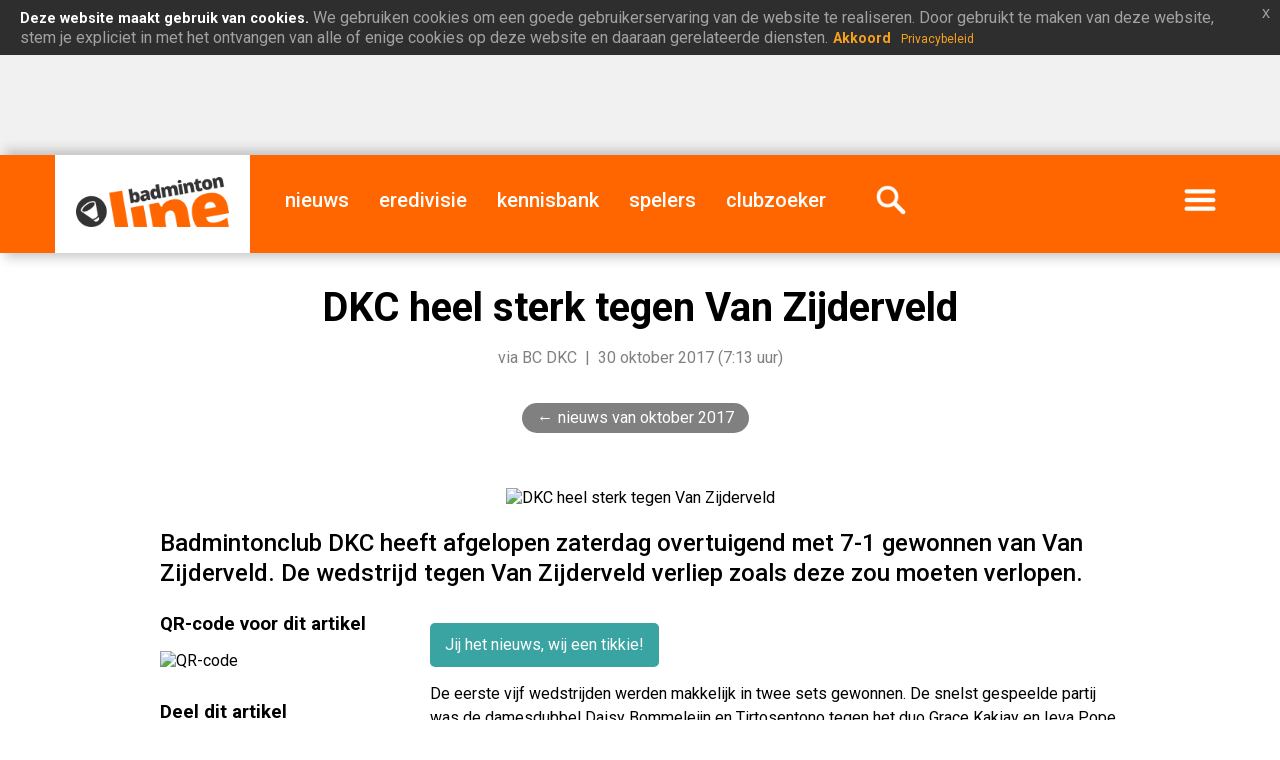

--- FILE ---
content_type: text/html; charset=UTF-8
request_url: https://badmintonline.nl/nieuws/2017/10/dkc-heel-sterk-tegen-van-zijderveld
body_size: 7130
content:
 <!DOCTYPE html>
<html lang="nl-NL">
		
  <head>
	<meta http-equiv="content-type" content="text/html; charset=UTF-8" />
	<meta http-equiv="X-UA-Compatible" content="IE=edge" />
	<meta name="theme-color" content="#0b0b0b">
	<meta name="MobileOptimized" content="width" />
	<meta name="HandheldFriendly" content="true" />
	<meta name="viewport" content="width=device-width, initial-scale=1" />
	<link rel="dns-prefetch" href="https://images.weserv.nl">
	<link rel="dns-prefetch" href="https://ajax.googleapis.com">
	<link rel="preconnect" href="https://images.weserv.nl" crossorigin>
	<link rel="preconnect" href="https://ajax.googleapis.com" crossorigin>
	  
	<meta name="robots" content="index, follow"/>
	  
    <meta name="description" content="Badmintonclub DKC heeft afgelopen zaterdag overtuigend met 7-1 gewonnen van Van Zijderveld. De wedstrijd tegen Van Zijderveld verliep zoals deze zou moe..." />
    <meta name="generator" content="badmintonline.nl" />
    <meta property="og:site_name" content="badmintonline.nl" />
    <meta property="article:publisher" content="https://badmintonline.nl" />
	<meta name="author" content="BC DKC, badmintonline.nl">
		<!-- pagina / artikel uitsluiten van Google News crawler -->
    <meta name="Googlebot-News" content="noindex, nofollow">
    <meta name="apple-mobile-web-app-capable" content="yes" />
	<meta property="fb:pages" content="157399444366057" />
    <meta property="og:title" content="DKC heel sterk tegen Van Zijderveld" />
    <meta property="og:site_name" content="badmintonline.nl" />
	<meta property="og:type" content="article" /> 
	<meta property="og:image" content="https://i.badmintonline.nl/media/images/2013_logo_dkc.jpg" />
	<meta name="twitter:image" content="https://i.badmintonline.nl/media/images/2013_logo_dkc.jpg" />
	<meta property="og:locale" content="nl_NL" />
    <meta property="og:description" content="Badmintonclub DKC heeft afgelopen zaterdag overtuigend met 7-1 gewonnen van Van Zijderveld. De wedstrijd tegen Van Zijderveld verliep zoals deze zou moeten verlopen." />
    <meta property="og:url" content="https://badmintonline.nl/nieuws/2017/10/dkc-heel-sterk-tegen-van-zijderveld" /> 
    <meta property="article:published_time" content="2017-10-30T07:13:00+01:00" />
    <meta http-equiv="last-modified" content="2017-10-30@07:13:00 TMZ" />

    <meta name="twitter:card" content="summary_large_image">
    <meta name="twitter:site" content="@badmintonline">
    <meta name="twitter:creator" content="@badmintonline">
    <meta name="twitter:title" content="DKC heel sterk tegen Van Zijderveld">
    <meta name="twitter:description" content="Badmintonclub DKC heeft afgelopen zaterdag overtuigend met 7-1 gewonnen van Van Zijderveld. De wedstrijd tegen Van Zijderveld verliep zoals deze zou moeten verlopen.">
    <meta name="twitter:url" content="https://badmintonline.nl/nieuws/2017/10/dkc-heel-sterk-tegen-van-zijderveld">

    <!-- verification tags -->
	<meta name="verification" content="fbb6f6ce10071cf2789d78791918baf3" />
    <meta name="33974db6a504b49" content="ea283dba93bf41d70ab92caeef9e1279" />
    <meta name="msvalidate.01" content="364B5D4885D98214385BFF0E225DDD21" />
    <meta name="p:domain_verify" content="99da8ad002b550e36ab651148da32035"/>
	<meta name="facebook-domain-verification" content="ct0szrr3gytk87kg0vydobsl75yh8w" />
	<meta name="google-site-verification" content="A60jf7OIkW7A3kMLfTTgOv7PJSnLwI6da3bFkwBE2kE" />
	<meta name="google-site-verification" content="pXECjtaGCvbjkUDJt8FrKWjYyVuJXUqXzwcnC7woJm0" />
	
	<!-- Google Adsense inventory -->
	<script async src="https://pagead2.googlesyndication.com/pagead/js/adsbygoogle.js?client=ca-pub-0107233042851869" crossorigin="anonymous"></script>

	  
	<link rel="canonical" href="https://badmintonline.nl/nieuws/2017/10/dkc-heel-sterk-tegen-van-zijderveld" />
    <link rel="author" href="badmintonline.nl" />
    <link rel="shortcut icon" type="image/png" href="https://i.badmintonline.nl/id/favicon.png" />
    <link rel="image_src" href="https://images.weserv.nl/?url=https://i.badmintonline.nl/media/images/2013_logo_dkc.jpg&output=webp&q=85" />
	<link rel="apple-touch-icon" href="https://i.badmintonline.nl/id/apple-touch-icon-57-precomposed.png" />
    <link rel="apple-touch-icon" sizes="72x72" href="https://i.badmintonline.nl/id/apple-touch-icon-72-precomposed.png" />
    <link rel="apple-touch-icon" sizes="114x114" href="https://i.badmintonline.nl/id/apple-touch-icon-114-precomposed.png" />        
    <link rel="apple-touch-icon" sizes="144x144" href="https://i.badmintonline.nl/id/apple-touch-icon-144-precomposed.png" /> 
    <link rel="apple-touch-startup-image" href="https://i.badmintonline.nl/id/apple-touch-icon-144-precomposed.png">
    <link rel="icon" type="image/png" href="https://i.badmintonline.nl/id/favicon.png" sizes="32x32">
	<meta name="apple-mobile-web-app-title" content="badmintonline.nl">
    <meta name="application-name" content="badmintonline.nl">

    <!-- CSS / stylesheets -->
	<link rel="stylesheet" type="text/css" href="https://i.badmintonline.nl/css/jquery-eu-cookie-law-popup.css"/>
	<link rel="stylesheet" href="https://i.badmintonline.nl/css/stylesheet.css?05" media="screen, handheld, projection" type="text/css" async>

	<!-- preload JS -->
	<link rel="preload" as="script" href="https://ajax.googleapis.com/ajax/libs/jquery/3.5.1/jquery.min.js">
	<link rel="preload" as="script" href="https://i.badmintonline.nl/js/jquery-eu-cookie-law-popup.js">

	<link rel="manifest" href="https://badmintonline.nl/manifest.json">

    <base href="https://badmintonline.nl/">

    <title>DKC heel sterk tegen Van Zijderveld</title>

  </head>

<!-- Google tag (gtag.js) -->
<script async src="https://www.googletagmanager.com/gtag/js?id=G-2Y4PT1RQZ7"></script>
<script>
  window.dataLayer = window.dataLayer || [];
  function gtag(){dataLayer.push(arguments);}
  gtag('js', new Date());

  gtag('config', 'G-2Y4PT1RQZ7');
</script>

<body>

<!-- page: main, header, footer -->	
<div id="page">
  	<header>
		
		<!-- header: adv, menu -->	
		<div id="header-adv">

					<!-- advertising -->
			<ins class="dcmads" style="display:inline-block;width:728px;height:90px"
				data-dcm-placement="N65701.1395588COOLBLUE.NL1134/B22271032.245904636"
				data-dcm-rendering-mode="iframe"
				data-dcm-https-only
				data-dcm-resettable-device-id=""
				data-dcm-app-id=""
				data-dcm-keywords="%eaid!">
			  <script src="https://www.googletagservices.com/dcm/dcmads.js"></script>
			</ins>
					
		</div>
		<div id="header-menu">
			
			<!-- menu -->
			<nav class="menu">
				<div class="brand"><a href="https://badmintonline.nl/"><img src="https://i.badmintonline.nl/id/logo.png" loading="lazy" alt="badmintonline.nl" title="badmintonline.nl" /></a></div>
				<div class="brandmobile"><a href="https://badmintonline.nl/"><img src="https://i.badmintonline.nl/id/logo.png" alt="badmintonline.nl" title="badmintonline.nl" /></a></div>
				<div class="eredivisiemobile"><a href="https://badmintonline.nl/eredivisie"><img src="https://i.badmintonline.nl/id/logo-eredivisie.png" alt="Nederlandse Badminton Eredivisie" title="Nederlandse Badminton Eredivisie" /></a></div>
				<div class="nieuws"><a href="https://badmintonline.nl/nieuws" title="badmintonnieuws">nieuws</a></div>
												<div><a href="https://badmintonline.nl/eredivisie" title="Nederlandse Badminton Eredivisie">eredivisie</a></div>
				<div><a href="https://badmintonline.nl/kennisbank" title="kennisbank">kennisbank</a></div>
				<div><a href="https://badmintonline.nl/spelers" title="spelersprofielen">spelers</a></div>
				<div><a href="https://badmintonline.nl/clubs" title="badmintonclubs">clubzoeker</a></div>
				<div class="zoeken"><a href="https://badmintonline.nl/zoeken"><img src="https://i.badmintonline.nl/img/menu_icon_zoeken.png" alt="zoeken" title="zoeken" /></a></div>
				<div class="more"><a href="javascript:void();"><img src="https://i.badmintonline.nl/img/menu_icon_menu.png" alt="menu" title="menu" style="min-width: 50px;"/></a></div>
			</nav>

		</div>
		
		<!-- more-menu -->
		<div class="container-more-menu">
			<nav class="more-menu">
				<div class="visible-mobile"><a href="https://badmintonline.nl/nieuws" title="nieuws">nieuws</a></div>
												<div class="visible-mobile divider"></div>
				<div class="visible-mobile"><a href="https://badmintonline.nl/kennisbank" title="kennisbank">kennisbank</a></div>
				<div class="visible-mobile"><a href="https://badmintonline.nl/spelers" title="spelersprofielen">spelers</a></div>
				<div class="visible-mobile"><a href="https://badmintonline.nl/clubs" title="badmintonclubs">clubzoeker</a></div>
				<div class="visible-mobile"><a href="https://badmintonline.nl/supporters" title="supporters">supporters</a></div>
				<div class="visible-mobile divider"></div>
				<div class="visible-mobile"><a href="https://badmintonline.nl/team">team</a> &nbsp;|&nbsp; <a href="https://badmintonline.nl/contact">contact</a> &nbsp;|&nbsp; <a href="https://badmintonline.nl/privacy">privacy</a></div>
				<div class="visible-large"><a href="https://badmintonline.nl/supporters" title="supporters">supporters</a></div>
				<div class="visible-large"><a href="https://badmintonline.nl/team">team</a></div>
				<div class="visible-large"><a href="https://badmintonline.nl/contact">contact</a></div>
				<div id="more-menu-socialshare">
					<ul>
						<li><a rel="noreferrer" href="https://facebook.com/badmintonline"><img src="https://i.badmintonline.nl/img/socialshare_facebook_white.svg" title="facebook" alt="facebook" /></a></li>
						<li><a rel="noreferrer" href="https://twitter.com/badmintonline"><img src="https://i.badmintonline.nl/img/socialshare_twitter_white.svg" title="twitter" alt="twitter" /></a></li>
						<li><a rel="noreferrer" href="https://instagram.com/badmintonlinenl"><img src="https://i.badmintonline.nl/img/socialshare_instagram_white.svg" title="instagram" alt="instagram" /></a></li>
						<li><a rel="noreferrer" href="https://youtube.com/badmintonline"><img src="https://i.badmintonline.nl/img/socialshare_youtube_white.svg" title="youtube" alt="youtube" /></a></li>
					</ul>
				</div>
			</nav>
		</div>

	</header>
	<div class="eupopup eupopup-style-compact" style="line-height: 0px; margin-top: -15px;"></div>
	<article>

		<div class="container-article-hero-title">
			
			<div class="pagetitle">
				<h1>DKC heel sterk tegen Van Zijderveld</h1>
				<p class="byline">via BC DKC &nbsp;|&nbsp; 30 oktober 2017 (7:13 uur)</p>
			</div>
			<div class="breadcrumb">
				<ul>
					<li><a href="nieuws/2017/10">nieuws van oktober 2017</a></li>
				</ul>
			</div>
			<div class="pagehero">
						<img class="hero" src="https://images.weserv.nl/?url=https://i.badmintonline.nl/media/images/2013_logo_dkc.jpg&q=85&t=0" loading="eager" alt="DKC heel sterk tegen Van Zijderveld" title="DKC heel sterk tegen Van Zijderveld" />
								</div>
			
		</div>

		<div class="container-mainside">

			<p class="intro">Badmintonclub DKC heeft afgelopen zaterdag overtuigend met 7-1 gewonnen van Van Zijderveld. De wedstrijd tegen Van Zijderveld verliep zoals deze zou moeten verlopen.</p>

			<div class="main">

				<div class="bodytext">

<!-- advertising -->
<div class="visible-mobile">
<a style="border: 0;" href="https://badmintonline.nl/nieuws/2021/09/voeg-jouw-club-toe-aan-de-clubzoeker"><img src="https://i.badmintonline.nl/media/banners/banner_500x500_clubs_2021_07_jul_clubzoeker.png" style="width: 100%; height: 100%;" alt="clubzoeker"  /></a>					
</div>					
					
					<p><a href="tikkie" class="button tikkie">Jij het nieuws, wij een tikkie!</a></p>
						
				<p>De eerste vijf wedstrijden werden makkelijk in twee sets gewonnen. De snelst gespeelde partij was de damesdubbel Daisy Bommeleijn en Tirtosentono tegen het duo Grace Kakiay en Ieva Pope. De DKC-dames wonnen binnen 20 minuten de partij met 21-10- 21-5.  Tirtosentono had iets meer tijd nodig in haar singel tegen Linda Chen. Uiteindelijk won het jonge DKC talent met 16-21 21-11 21-13.</p>

<p>De eerste gemengddubbelpartij door Kruijt en Daisy Bommeleijn tegen het duo Thomas Sibbald en Ieva Pope werd door Van Zijderveld opgegeven. Alleen de tweede gemengddubbel door Marlies Baan en Gijs Duijs tegen Elwin Wu en Linda Chen was nog een spannende partij. Deze werd echter met 16-21 en 25-27 verloren. Eindstand 7-1.</p>

<p>DKC staat na deze overwinning nog steeds derde, achter Duinwijck en Almere. Volgende week zaterdag 4 november staat Amersfoort op het programma.</p>

<p>Volgens Michiel Kruijt is Amersfoort 'uit' altijd lastig. "We moeten wel kunnen winnen, maar ook zij spelen net als wij heel wisselend dit seizoen, zowel qua samenstelling als qua uitslagen. Dus ik ben heel benieuwd."</p>
				</div>

								<p class="metadata">Geplaatst door de redactie<br />Verkregen via BC DKC<br /> Artikelfoto door BC DKC</p>
				
								
<!-- BEGIN - Structured data 'articles' t.b.v. SEO -->
<script type="application/ld+json">
{
  "@context": "http://schema.org",
  "@type": "NewsArticle",
  "mainEntityOfPage": {
    "@type": "WebPage",
    "@id": "https://badmintonline.nl/nieuws/2017/10/dkc-heel-sterk-tegen-van-zijderveld"
  },
  "headline": "DKC heel sterk tegen Van Zijderveld",
  "description": "Badmintonclub DKC heeft afgelopen zaterdag overtuigend met 7-1 gewonnen van Van Zijderveld. De wedstrijd tegen Van Zijderveld verliep zoals deze zou moeten verlopen.",
  "articleBody" : "De eerste vijf wedstrijden werden makkelijk in twee sets gewonnen. De snelst gespeelde partij was de damesdubbel Daisy Bommeleijn en Tirtosentono tegen het duo Grace Kakiay en Ieva Pope. De DKC-dames wonnen binnen 20 minuten de partij met 21-10- 21-5. Tirtosentono had iets meer tijd nodig in haa...",
  "image": "https://i.badmintonline.nl/media/images/2013_logo_dkc.jpg",
  "thumbnailUrl": "https://i.badmintonline.nl/media/images/2013_logo_dkc.jpg",
  "url" : "https://badmintonline.nl/nieuws/2017/10/dkc-heel-sterk-tegen-van-zijderveld",
  "keywords": ["nederland", "badminton", "eredivisie", "seizoen 2017-2018", "bc dkc", "van zijderveld"],
  "datePublished": "2017-10-30T07:13:00+01:00",
  "dateModified": "2017-10-30T07:13:00+01:00",
  "author": {
    "@type": "Organization",
    "name": "BC DKC"
  },
   "publisher": {
    "@type": "Organization",
    "name": "badmintonline.nl",
	"sameAs": [
      "https://www.facebook.com/badmintonline",
      "https://www.instagram.com/badmintonlinenl",
      "https://twitter.com/badmintonline",
	  "https://youtube.com/badmintonline"
	],
    "logo": {
      "@type": "ImageObject",
	  "name": "badmintonline.nl",
	  "width": "185",
	  "height": "60",
      "url": "https://i.badmintonline.nl/id/logo.png"
    }
  }
}
</script>
<script type="application/ld+json">
{
  "@context": "http://schema.org",
  "@type": "BreadcrumbList",
  "itemListElement": [{
    "@type": "ListItem",
    "position": 1,
    "name": "nieuws",
    "item": "https://badmintonline.nl/nieuws"
  },{
    "@type": "ListItem",
    "position": 2,
    "name": "2017",
    "item": "https://badmintonline.nl/nieuws/2017"
  },{
    "@type": "ListItem",
    "position": 3,
    "name": "oktober",
    "item": "https://badmintonline.nl/nieuws/2017/10"
  },{
    "@type": "ListItem",
    "position": 4,
    "name": "DKC heel sterk tegen Van Zijderveld",
    "item": "https://badmintonline.nl/nieuws/2017/10/dkc-heel-sterk-tegen-van-zijderveld"
  }]
}
</script>
<!-- EINDE - Structured data 'articles' t.b.v. SEO -->
				
			</div>
			<div class="side">

				<div class="qrcode">
					<h3>QR-code voor dit artikel</h3>
					<img src="https://api.qrserver.com/v1/create-qr-code/?data=https://badmintonline.nl/nieuws/2017/10/dkc-heel-sterk-tegen-van-zijderveld&size=250x250" style="display: inline-block; width: 125px; height: auto;" alt="QR-code" title="QR-code" />
				</div>
				
				<div class="socialshare">
					<h3>Deel dit artikel</h3>
					<ul>
						<li><a href="https://www.linkedin.com/sharing/share-offsite/?url=https://badmintonline.nl/nieuws/2017/10/dkc-heel-sterk-tegen-van-zijderveld" rel="noreferrer" target="_blank"><img src="i/img/socialshare_linkedin_grey.svg" title="linkedin" alt="linkedin" /></a></li>
						<li><a href="https://www.facebook.com/sharer.php?u=https://badmintonline.nl/nieuws/2017/10/dkc-heel-sterk-tegen-van-zijderveld%3Futm_source=badmintonline-socialshare" target="_blank" rel="noreferrer"><img src="i/img/socialshare_facebook_grey.svg" title="facebook" alt="facebook" /></a></li>
						<li><a href="https://twitter.com/intent/tweet?text=DKC heel sterk tegen Van Zijderveld&amp;url=https://badmintonline.nl/nieuws/2017/10/dkc-heel-sterk-tegen-van-zijderveld%3Futm_source=badmintonline-socialshare" rel="noreferrer"><img src="i/img/socialshare_twitter_grey.svg" title="twitter" alt="twitter" /></a></li>
						<li><a href="https://api.whatsapp.com/send?text=DKC heel sterk tegen Van Zijderveld: https://badmintonline.nl/nieuws/2017/10/dkc-heel-sterk-tegen-van-zijderveld" rel="noreferrer"><img src="i/img/socialshare_whatsapp_grey.svg" title="whatsapp" alt="whatsapp" /></a></li>
					</ul>
				</div>

				<div class="tags">
					<h3>Tags</h3>
					<ul>
						<li><a rel="nofollow" href="https://badmintonline.nl/tag/nederland" title="nederland">+ nederland</a></li>
										<li><a rel="nofollow" href="https://badmintonline.nl/tag/badminton" title="badminton">+ badminton</a></li>
										<li><a rel="nofollow" href="https://badmintonline.nl/tag/eredivisie" title="eredivisie">+ eredivisie</a></li>
										<li><a rel="nofollow" href="https://badmintonline.nl/tag/seizoen+2017-2018" title="seizoen 2017-2018">+ seizoen 2017-2018</a></li>
										<li><a rel="nofollow" href="https://badmintonline.nl/tag/bc+dkc" title="bc dkc">+ bc dkc</a></li>
										<li><a rel="nofollow" href="https://badmintonline.nl/tag/van+zijderveld" title="van zijderveld">+ van zijderveld</a></li>
									</ul>
				</div>

				
			</div>

			
		</div>
	

		
		<!-- article: tikkie -->
		<div id="wide-tikkie-container">
			<div id="wide-tikkie">
				<div id="wide-tikkie-text">
					<h2>Vond je dit leuk om te lezen?</h2>
					<p>Dan hebben we jouw hulp nodig! We werken 365 dagen per jaar aan artikelen, foto's en video's over je favoriete sport &eacute;n de Nederlandse topbadmintonners. <strong>Al vanaf &euro;0,01 kun je badmintonline.nl steunen en het kost slechts een minuutje van je tijd. Dank je voor je hulp!</strong></p>
				</div>
				<div id="wide-tikkie-logo">
					<a href="tikkie"><img src="https://i.badmintonline.nl/img/wide_logo_tikkie.svg" title="geef ons een tikkie" alt="geef ons een tikkie" /></a>
				</div>
			</div>
		</div>
		<!-- article: reacties -->
		<div class="title-section">Reacties</div>
		<div id="reacties-container">
			
			<div id="reacties">

				<div id="disqus_thread"></div>
				<script>
					var disqus_config = function () {
						this.page.url = 'https://badmintonline.nl/nieuws/2017/10/dkc-heel-sterk-tegen-van-zijderveld';
						this.page.identifier = '9399';
						this.page.title = 'DKC heel sterk tegen Van Zijderveld';
					};
					(function() {
						var d = document, s = d.createElement('script');
						s.src = 'https://badmintonline.disqus.com/embed.js';
						s.setAttribute('data-timestamp', +new Date());
						(d.head || d.body).appendChild(s);
					})();
				</script>
				<noscript>Please enable JavaScript to view the <a href="https://disqus.com/?ref_noscript" rel="nofollow">comments powered by Disqus.</a></noscript>
				
			</div>
			<div id="reacties-adv">

					<!-- advertising -->
			<a href="https://partner.bol.com/click/click?p=1&amp;t=url&amp;s=18007&amp;url=https%3A%2F%2Fwww.bol.com%2Fnl%2Fl%2Fstudieboeken%2FN%2F8299%2B4273962347%2F&amp;f=BAN&amp;name=Studentenleven&amp;subid=" target="_blank"><img src="https://www.bol.com/nl/upload/partnerprogramma/302828_studentenleven_pp-300x250.jpg" width="300" height="250" alt="Studentenleven"  /></a><img src="https://partner.bol.com/click/impression?p=1&amp;s=18007&amp;t=url&amp;f=BAN&amp;name=Studentenleven&amp;subid=" width="1" height="1" alt="Studentenleven"/>
						
			</div>
		</div>


		<!-- article: youtube -->
		<div id="wide-youtube-container">
			<div id="wide-youtube">
				<div id="wide-youtube-text">
					<h2>badmintonline.nl op YouTube</h2>
					<p>We plaatsen regelmatig mooie badmintonrally's, knappe trickshots, volledige wedstrijden en meer. Volg ons door op het logo te klikken!</p>
				</div>
				<div id="wide-youtube-logo">
					<a href="https://youtube.com/badmintonline?sub_confirmation=1"><img src="https://i.badmintonline.nl/img/wide_logo_youtube.svg" title="badmintonline.nl op YouTube" alt="badmintonline.nl op YouTube"></a>
				</div>
			</div>
		</div>
		<!-- article: artikelen uit deze periode -->
		<div class="title-section">Recente artikelen</div>
		<div class="article-cards">
			<div class="card">
				<div class="hero">
					<a href="https://badmintonline.nl/nieuws/2025/11/smashing-pakt-eerste-overwinning-tegen-bch"><img src="https://images.weserv.nl/?url=i.badmintonline.nl/media/images/2025_11_17__smashing-pakt-eerste-overwinning-tegen-bch.jpg&w=375&q=85" loading="lazy" alt="Smashing pakt eerste overwinning tegen BCH" title="Smashing pakt eerste overwinning tegen BCH" /></a>
				</div>
				<div class="text">
					<h3><a href="https://badmintonline.nl/nieuws/2025/11/smashing-pakt-eerste-overwinning-tegen-bch">Smashing pakt eerste overwinning tegen BCH</a></h3>
					<p class="intro">De avond begon met de twee dubbels. De herendubbel kon de positieve lijn van vorige week niet doortrekken. Ze geraakten nooit…</p>
					<p class="date">17 november 2025</p>
				</div>
			</div>
			<div class="card">
				<div class="hero">
					<a href="https://badmintonline.nl/nieuws/2025/11/gelijkspel-in-roosteren-dkc-vecht-zich-naar-4-4"><img src="https://images.weserv.nl/?url=i.badmintonline.nl/media/images/2025_11_17__gelijkspel-in-roosteren-dkc-vecht-zich-naar-4-4.jpg&w=375&q=85" loading="lazy" alt="Gelijkspel in Roosteren: DKC vecht zich naar 4-4" title="Gelijkspel in Roosteren: DKC vecht zich naar 4-4" /></a>
				</div>
				<div class="text">
					<h3><a href="https://badmintonline.nl/nieuws/2025/11/gelijkspel-in-roosteren-dkc-vecht-zich-naar-4-4">Gelijkspel in Roosteren: DKC vecht zich naar 4-4</a></h3>
					<p class="intro">Na een lange rit kwam DKC zaterdag aan in Roosteren voor een uitwedstrijd die alle kanten op zou kunnen gaan. Het werd een middag…</p>
					<p class="date">17 november 2025</p>
				</div>
			</div>
			<div class="card">
				<div class="hero">
					<a href="https://badmintonline.nl/nieuws/2025/11/smashing-pakt-twee-punten-tegen-het-altijd-sterke-duinwijck"><img src="https://images.weserv.nl/?url=i.badmintonline.nl/media/images/2025_11_11__smashing-pakt-twee-punten-tegen-het-altijd-sterke-duinwijck.jpg&w=375&q=85" loading="lazy" alt="Smashing pakt twee punten tegen het altijd sterke Duinwijck" title="Smashing pakt twee punten tegen het altijd sterke Duinwijck" /></a>
				</div>
				<div class="text">
					<h3><a href="https://badmintonline.nl/nieuws/2025/11/smashing-pakt-twee-punten-tegen-het-altijd-sterke-duinwijck">Smashing pakt twee punten tegen het altijd sterke Duinwijck</a></h3>
					<p class="intro">Met een bijna compleet team mocht de strijd om 19.00u losbarsten. Al snel bleken er bij beide ploegen weinig verrassingen in de…</p>
					<p class="date">11 november 2025</p>
				</div>
			</div>
			<div class="card">
				<div class="hero">
					<a href="https://badmintonline.nl/nieuws/2025/11/de-haagse-derby-dkc-tegen-koploper-drop-shot"><img src="https://images.weserv.nl/?url=i.badmintonline.nl/media/images/2025_11_10__de-haagse-derby-dkc-tegen-koploper-drop-shot.jpg&w=375&q=85" loading="lazy" alt="De Haagse Derby: DKC tegen koploper Drop Shot" title="De Haagse Derby: DKC tegen koploper Drop Shot" /></a>
				</div>
				<div class="text">
					<h3><a href="https://badmintonline.nl/nieuws/2025/11/de-haagse-derby-dkc-tegen-koploper-drop-shot">De Haagse Derby: DKC tegen koploper Drop Shot</a></h3>
					<p class="intro">Afgelopen zaterdag stond de Haagse derby op het programma: DKC ontving koploper Drop Shot. Met een goed bezette tribune en een…</p>
					<p class="date">10 november 2025</p>
				</div>
			</div>
   
			<div class="card" style="border: none; height: 0;"></div>
		</div>

		<!-- article: tikkie -->
		<div id="wide-tikkie-container">
			<div id="wide-tikkie">
				<div id="wide-tikkie-text">
					<h2>Vond je dit leuk om te lezen?</h2>
					<p>Dan hebben we jouw hulp nodig! We werken 365 dagen per jaar aan artikelen, foto's en video's over je favoriete sport &eacute;n de Nederlandse topbadmintonners. <strong>Al vanaf &euro;0,01 kun je badmintonline.nl steunen en het kost slechts een minuutje van je tijd. Dank je voor je hulp!</strong></p>
				</div>
				<div id="wide-tikkie-logo">
					<a href="tikkie"><img src="https://i.badmintonline.nl/img/wide_logo_tikkie.svg" title="geef ons een tikkie" alt="geef ons een tikkie" /></a>
				</div>
			</div>
		</div>	
		<!-- article: nieuws over dominante tag -->
		<div id="wide-tagarticles-container">
			<div id="wide-tagarticles">
		    <h2>Meer artikelen over <a href="https://badmintonline.nl/tag/badminton"> badminton</a></h2>
				<ul>
					<li><a href="https://badmintonline.nl/nieuws/2025/11/smashing-pakt-eerste-overwinning-tegen-bch" title="Smashing pakt eerste overwinning tegen BCH">Smashing pakt eerste overwinning tegen BCH<span style="color: #9E9E9E;"> - BC DKC</span></a></li>
					<li><a href="https://badmintonline.nl/nieuws/2025/11/gelijkspel-in-roosteren-dkc-vecht-zich-naar-4-4" title="Gelijkspel in Roosteren: DKC vecht zich naar 4-4">Gelijkspel in Roosteren: DKC vecht zich naar 4-4<span style="color: #9E9E9E;"> - BC DKC</span></a></li>
					<li><a href="https://badmintonline.nl/nieuws/2025/11/smashing-pakt-twee-punten-tegen-het-altijd-sterke-duinwijck" title="Smashing pakt twee punten tegen het altijd sterke Duinwijck">Smashing pakt twee punten tegen het altijd sterke Duinwijck<span style="color: #9E9E9E;"> - BC Smashing</span></a></li>
					<li><a href="https://badmintonline.nl/nieuws/2025/11/de-haagse-derby-dkc-tegen-koploper-drop-shot" title="De Haagse Derby: DKC tegen koploper Drop Shot">De Haagse Derby: DKC tegen koploper Drop Shot<span style="color: #9E9E9E;"> - BC DKC</span></a></li>
					<li><a href="https://badmintonline.nl/nieuws/2025/11/smashing-verovert-punten-in-amersfoort" title="Smashing verovert punten in Amersfoort">Smashing verovert punten in Amersfoort<span style="color: #9E9E9E;"> - BC Smashing</span></a></li>
				</ul>
			</div>
		</div>

	
	</article>
		
	<footer>

		<!-- footer: adv, menu -->
				<div id="footer-adv">

					<!-- advertising -->
			<ins class="dcmads" style="display:inline-block;width:970px;height:250px"
				data-dcm-placement="N65701.1395588COOLBLUE.NL1134/B22271032.245904741"
				data-dcm-rendering-mode="iframe"
				data-dcm-https-only
				data-dcm-resettable-device-id=""
				data-dcm-app-id=""
				data-dcm-keywords="%eaid!">
			  <script src="https://www.googletagservices.com/dcm/dcmads.js"></script>
			</ins>
					
		</div>
				<div id="footer-content">
			
			<div id="footer-about">
				<h2>Over badmintonline.nl</h2>
				<p>De Nederlandse sportsite <a href="/">badmintonline.nl</a> brengt dagelijks het laatste badmintonnieuws en nieuws over topbadminton - een gevarieerd nieuwsaanbod uit binnen- en buitenland.</p>
			</div>
			<div id="footer-newsletter">
				<h2>Blijf op de hoogte</h2>
				<div id="mc_embed_signup">
					<form action="https://badmintonline.us7.list-manage.com/subscribe/post?u=be13bc0df236ea4398cc1e674&amp;id=b2c0064222" method="post" id="mc-embedded-subscribe-form" name="mc-embedded-subscribe-form" class="validate" target="_blank" novalidate>
						<input type="email" name="EMAIL" class="email" id="mce-EMAIL" required autocomplete="email" />
						<input type="submit" value="aanmelden" name="subscribe" id="mc-embedded-subscribe">
					</form>
				</div>
				<p>Vul je e-mailadres in: je ontvangt enkele keren per jaar een e-mail met daarin het laatste badmintonnieuws van badmintonline.nl.</p>
			</div>
			<div id="footer-socialshare">
				<h2>Volg ons</h2>
				<ul>
					<li><a href="https://linkedin.com/company/badmintonline"><img src="https://i.badmintonline.nl/img/socialshare_linkedin_white.svg" title="linkedin" alt="linkedin" /></a></li>
					<li><a href="https://facebook.com/badmintonline"><img src="https://i.badmintonline.nl/img/socialshare_facebook_white.svg" title="facebook" alt="facebook" /></a></li>
					<li><a href="https://twitter.com/badmintonline"><img src="https://i.badmintonline.nl/img/socialshare_twitter_white.svg" title="twitter" alt="twitter" /></a></li>
					<li><a href="https://instagram.com/badmintonlinenl"><img src="https://i.badmintonline.nl/img/socialshare_instagram_white.svg" title="instagram" alt="instagram" /></a></li>
					<li><a href="https://youtube.com/@badmintonline"><img src="https://i.badmintonline.nl/img/socialshare_youtube_white.svg" title="youtube" alt="youtube" /></a></li>
					<li style="margin-right: 0;"><a type="application/rss+xml" href="https://badmintonline.nl/feed"><img src="https://i.badmintonline.nl/img/socialshare_rss_white.svg" title="rss" alt="rss" /></a></li>
				</ul>
			</div>
			<div id="footer-site">
				<ul>
					<li class="copyright">&copy; 2010-2025 badmintonline.nl </li>
					<li><a href="versie">versie</a></li>
					<li><a href="privacy">privacy</a></li>
					<li><a href="disclaimer">disclaimer</a></li>
					<li><a href="contact">contact</a></li>
				</ul>
			</div>
			
		</div>
	
	</footer></body>

<!-- jQuery -->
<script src="https://ajax.googleapis.com/ajax/libs/jquery/3.5.1/jquery.min.js" async></script>
<script src="https://i.badmintonline.nl/js/jquery-params.js" async></script>
<script src="https://i.badmintonline.nl/js/jquery-eu-cookie-law-popup.js" async></script>

<!-- CSS / stylesheets -->
<link defer="defer" href="https://fonts.googleapis.com/css?family=Roboto:400,400i,500,700&display=swap" rel="stylesheet" type="text/css" async>

</html>

--- FILE ---
content_type: text/html; charset=utf-8
request_url: https://www.google.com/recaptcha/api2/aframe
body_size: 266
content:
<!DOCTYPE HTML><html><head><meta http-equiv="content-type" content="text/html; charset=UTF-8"></head><body><script nonce="Mhc-UVlzoIUCvHXMhcElFQ">/** Anti-fraud and anti-abuse applications only. See google.com/recaptcha */ try{var clients={'sodar':'https://pagead2.googlesyndication.com/pagead/sodar?'};window.addEventListener("message",function(a){try{if(a.source===window.parent){var b=JSON.parse(a.data);var c=clients[b['id']];if(c){var d=document.createElement('img');d.src=c+b['params']+'&rc='+(localStorage.getItem("rc::a")?sessionStorage.getItem("rc::b"):"");window.document.body.appendChild(d);sessionStorage.setItem("rc::e",parseInt(sessionStorage.getItem("rc::e")||0)+1);localStorage.setItem("rc::h",'1765778058412');}}}catch(b){}});window.parent.postMessage("_grecaptcha_ready", "*");}catch(b){}</script></body></html>

--- FILE ---
content_type: text/css
request_url: https://i.badmintonline.nl/css/stylesheet.css?05
body_size: 6564
content:
@charset "utf-8";
/* CSS Document */


/* ------------------------------------------------- */
/* larger than 1170px */
/* ------------------------------------------------- */


* {
	margin: 0;
	padding: 0;
	box-sizing: border-box;
}

html, body {
	height: 100%;
	padding: 0;
	margin: 0;
}   

html, body, table, thead, tbody, tr, td, div, label, p, li, input, select
	{
	font-family: 'Roboto', sans-serif;
	font-size: 16px;
	line-height: 1.25;
	text-align: left;
	direction: ltr;
	unicode-bidi: embed;
	color: #000000;
	}

/* algemene waarden */
p {
	margin-bottom: 15px;	
}

a { 
	color: #000000;
	text-decoration: none;
}

h1, h2, h3, h4, h5 {
	line-height: 1.25;
	margin-bottom: 15px;
}

h1 {
	font-family: 'Roboto', sans-serif;
	font-size: 250%;
	font-weight: 700;
}

input {
	border: none;
	margin: 0 10px 10px 0;
	box-sizing: border-box;
}
input[type="text"], input[type="email"] {
	-webkit-appearance: none;
	min-height: 30px;
	line-height: 30px;
	background-color: #ffffff;
	border-radius: 5px;
	padding: 0px 10px;
	box-sizing: border-box;
}
input[type="submit"] {
	-webkit-appearance: none;
	min-height: 30px;
	line-height: 30px;
	background-color: #ff6600;
	border-radius: 5px;
	padding: 0px 10px;
	box-sizing: border-box;
}

img {
  max-width: 100%;
}


/* zoeken */
#zoeken
{
	display: block;
	width: 780px;
	margin: 0 auto;
	clear: both;
	text-align: center;
}
#zoeken input[type="text"] {
	font-size: 150%;
	-webkit-appearance: none;
	min-height: 30px;
	line-height: 30px;
	background-color: #ffffff;
	border-radius: 5px;
	margin: 0 20px 10px 20px;
	padding: 10px 10px;
	box-sizing: border-box;
}
#zoeken input[type="submit"] {
	font-size: 150%;
	color: #ffffff;
	-webkit-appearance: none;
	min-height: 30px;
	line-height: 30px;
	background-color: #ff6600;
	border-radius: 5px;
	margin: 0;
	padding: 10px 15px;
}

/* cookie control */
div.cc_banner-wrapper
	{
	font-family: 'Roboto', sans-serif;
	font-size: 16px;
	}
p.cc_message
	{
	color: #ffffff;
	}

/* clearfix */
.group:before,
.group:after {
  content: "";
  display: table;
} 
.group:after {
  clear: both;
}
.group {
  zoom: 1; /* For IE 6/7 */
}

/* pagina */
#page {
	height: 100%;
}
header {
	width: 100%;
	display: table;
	z-index: 50;
}
article {
	width: 100%;
	display: table;
	z-index: 25;
}
footer {
	width: 100%;
	display: table;
	background-color: #333333;
	z-index: 50;
}


/* header */

#header-adv {
	padding: 30px 0;
	margin: 0 auto;
	background-color: #f1f1f1;
	text-align: center;
}
#header-menu {
	background-color: #ff6600;
	box-shadow: 10px 0px 10px 5px rgba(53,53,53,0.25);
}
#header-logo {
	display: none;
}

/* header: menu */

.menu {
	width: 1170px;
	margin: 0 auto;
	display: flex;
	justify-content: flex-start;
}
.menu > div {
    /* flex: 0; */
	text-align: center;
}
.menu div {
	padding: 20px 15px;
}
.menu a {
	color: #ffffff;
	font-weight: 500;
	font-size: 125%;
	display: block;
	line-height: 50px;
	margin: 0;
	padding: 0;
}
.menu .brand a {
	width: 165px;
}
.menu .brand {
	background-color: #ffffff;
}
.menu img {
	margin-bottom: -10px;
}
.menu .brand img {
	height: 50px;
	padding: 0;
	margin-bottom: -20px;
	line-height: 0;
}
.menu .brandmobile {
	display: none;
}
.menu .eredivisiemobile {
	display: none;
}
.menu .zoeken {
    align-self: right;
	display: inline-block;
	width: 100px;
	height: 50px;
	margin-left: 0px;
}
.menu .zoeken a {
	display: block;
	margin-top: 0;
	height: 40px;
}
.menu .zoeken img {
	height: 50px;
	margin: 0;
	padding: 0;
	filter: invert(1);
}
.menu .more {
	flex: 1;
    align-self: flex-end;
	text-align: right;
	margin-right: 0;
	padding-right: 0;
}
.menu .more img {
	height: 50px;
	width: 50px;
	filter: invert(1);
}
.menu div.more a {
	margin: 0;
	padding: 0;
}
.menu .nieuws {
	margin-left: 20px;
}

.container-more-menu {
	display: none;
	position: relative;
	clear: both;
	background-color: rgba(0,0,0,0.75);
	padding: 30px 0 10px 0;
}

.more-menu {
	margin: 0 auto;
	width: 1170px;
	display: flex;
	flex-direction: row;
	justify-content: flex-end;
}
.more-menu div {
	color: #ffffff;
	font-size: 150%;
	font-weight: 500;
	margin-left: 30px;
	padding-bottom: 20px;
	align-content: flex-end;
}
.more-menu a {
	color: #ffffff;
}

#more-menu-socialshare {
	/* flex: 1; */
}
#more-menu-socialshare ul { 
	list-style-type: none;
	display: flex;
	justify-content: right;
	/* justify-content: flex-end; */
	margin: 0;
	padding: 0;
}
#more-menu-socialshare li
{
	padding: 0;
	margin: 0 0 0 20px;
}
#more-menu-socialshare li img {
	height: 30px;
}

/* pre-title adv */
#pre-title-adv {
	display: none;
}
#post-content-adv {
	display: none;
}

/* frontpage: layout */

.container-frontpage {
	display: flex;
	flex-direction: row;
	flex-wrap: wrap;
	flex-basis: 100%;
	height: 400px;
	z-index: 0;
}
.container-frontpage .first {
	background-size: cover;
	background-position: center;
	flex: 1;
}
.container-frontpage .first .first-fill {
	background-color: rgba(0, 0, 0, 0.3);
	width: 100%;
	height: 100%;
	padding-left: 40%;
}
.container-frontpage .first .first-fill h2 {
	font-size: 200%;
	padding: 30px 30px 0 0;
	text-align: right;
	vertical-align: text-bottom;
	color: #ffffff;
	text-shadow: 0px 0px 3px #000000;
}
.container-frontpage .second {
	background-size: cover;
	background-position: center;
	flex: 1;
}
.container-frontpage .second .second-fill {
	background-color: rgba(0, 0, 0, 0.3);
	width: 100%;
	height: 100%;
	padding-right: 40%;
}
.container-frontpage .second .second-fill h2 {
	font-size: 200%;
	padding: 30px 0 0 30px;
	text-align: left;
	color: #ffffff;
	text-shadow: 0px 0px 3px #000000;
}


/* article: layout */
.container-article-hero-title {
	width: 1170px;
	margin: 30px auto 0 auto;
	display: flex;
	flex-direction: column;
	flex-wrap: wrap;
	flex-basis: auto;
}
.container-article-hero-title .pagehero {
	order: 3;
	width: 1170px;
	margin: 0 auto;
	text-align: center;
}
.container-article-hero-title .breadcrumb {
	order: 2;
}
.container-article-hero-title .pagetitle {
	order: 1;
	width: 780px;
	margin: 0 auto 20px auto;
}
.container-article-hero-title .pagetitle h1 {
	text-align: center;
}
.container-article-hero-title .pagetitle p.byline, .container-article-hero-title .pagetitle a {
	text-align: center;
	color: #808080;
}

.container-pagetitle {
	width: 1170px;
	margin: 0 auto;
}
.container-pagetitle h1 {
	width: 780px;
	text-align: center;
	margin: 0 auto;
	padding: 30px 0 15px 0;
}
.container-pagetitle h1.kennisbank-topic {
	margin: 0 auto 15px auto;
}
.container-pagetitle .breadcrumb {
	margin: 0 0 10px 0;
	text-align: center;
	align-content: center;
}
.container-pagetitle .breadcrumb ul {
	display: block;
	list-style: none;
	margin: 0 auto 30px auto;
}
.container-pagetitle .breadcrumb li {
	display: inline-block;
	background: #808080;
	color: #ffffff;
	padding: 5px 15px;
	margin: 0 10px 15px 0;
	border-radius: 15px;
}
.container-pagetitle .breadcrumb li:before {
  padding: 0 5px 0 0;
  color: #ffffff;
  content: "\2190";
}
.container-pagetitle .breadcrumb li a {
	color: #ffffff;
}

.breadcrumb {
	margin: 0 0 10px 0;
	text-align: center;
	align-content: center;
}
.breadcrumb ul {
	display: block;
	list-style: none;
	margin: 0 auto 30px auto;
}
.breadcrumb li {
	display: inline-block;
	background: #808080;
	color: #ffffff;
	padding: 5px 15px;
	margin: 0 10px 15px 0;
	border-radius: 15px;
}
.breadcrumb li:before {
  padding: 0 5px 0 0;
  color: #ffffff;
content: "\2190";
}
.breadcrumb li a {
	color: #ffffff;
}


.container-mainside {
	display: flex;
	flex-wrap: wrap;
	width: 960px;
	margin: 0 auto 20px auto;
}
.container-mainside .main {
	order: 2;
	flex: 3
}
.container-mainside .side {
	order: 1;
	flex: 1;
	margin-right: 40px;
	display: flex;
	flex-flow: column;
}


/* container-pagetitle */
.container-pagetitle .byline {
	text-align: center;
	color: #707070;
	margin: 0 20px 30px 20px;
}

.container-pagetitle .byline a.author {
	font-weight: 700;
	color: #707070;
	text-transform: uppercase;
}

.container-pagetitle .hero {
	margin: 10px 0 0 0;
}
.container-pagetitle p.intro {
	font-size: 150%;
	font-weight: 500;
	margin: 0 auto 25px auto;
	color: #000000;
	flex-basis: 100%;
	width: 780px;
	text-align: center;
}
p.caption {
	margin: 10px 0 25px 0;
	color: #808080;
}


/* container-mainside */

.container-mainside p.intro {
	font-size: 150%;
	font-weight: 500;
	margin: 20px 0 25px 0;
	color: #000000;
	flex-basis: 100%;
}

.container-mainside .side .qrcode {
	width: 100%;
	margin-bottom: 30px;
}

.container-mainside .side .socialshare {
	width: 100%;
	margin-bottom: 30px;
}
.container-mainside .side .socialshare ul
	{
	margin: 0;
	padding: 0;
	position: relative;
	clear: left;
	}
.container-mainside .side .socialshare li
	{
	position: relative;
	display: inline-block;
	padding: 0;
	margin: 0 10px 10px 0;
	list-style-type: none;
	}

.container-mainside .side .socialshare img
	{
	height: 30px;
	width: auto;
	}

.container-mainside .side .tags {
	width: 100%;
	margin-bottom: 30px;
}
.container-mainside .side .tags ul
	{
	margin: 0;
	padding: 0;
	position: relative;
	clear: left;
	}
.container-mainside .side .tags li
	{
	position: relative;
	display: inline-block;
	padding: 3px 8px 3px 8px;
	margin: 0 10px 10px 0;
	background-color: #f1f1f1;
	list-style-type: none;
	border-radius: 5px;
	}
.container-mainside .side .tags a
	{
	color: #7D7D7D;
}
.container-mainside .side .tags li:hover
	{
	background-color: #ff6600;
}
.container-mainside .side .tags a:hover
	{
	color: #ffffff;
}
.container-mainside .side .author {
	margin-top: auto;
}
.container-mainside .side .author p {
	color: #808080;
}
.container-mainside .side .author img {
	margin: 0 auto 20px auto;
	display: block;
	width: 120px;
	height: auto;
	border-radius: 60px;
}

.bodytext h1, .bodytext h2, .bodytext h3, .bodytext h4, .bodytext h5 {
	margin-bottom: 15px;
}
.bodytext h2 {
	font-size: 130%;
}
.bodytext h3 {
	font-size: 115%;
}
.bodytext h3 {
	color: #ff6600;
}
.bodytext p {
	line-height: 1.5;
}
.bodytext a {
	border-bottom: 2px solid #ff6600;
	padding-bottom: 1px;
}
.bodytext a:hover {
	transition: border .3s ease-out, color .3s ease-in;
	color: #ff6600;
	border-bottom: 2px solid #808080;
}
.bodytext ul {
	list-style-type: square;
	/*list-style-position: inside;*/
	list-style-image: none;
	margin: 0 0 15px 15px;
	padding: 0 0 0 0;
}
.bodytext li {
	line-height: 1.5;
}
.bodytext div.table-scroll-x {
	max-width: 700px;
	margin: 0 0 20px 0;
	overflow-x: auto;
}
.bodytext table
	{
	width: 100%;
	white-space: nowrap;
	margin: 0 0 15px 0;
	padding: 0;
	}
.bodytext table thead td
	{
	font-size: 80%;
	font-weight: 500;
	text-transform: uppercase;
	}
.bodytext table tr
	{
	vertical-align: top;
	}
.bodytext table tr:nth-child(even)
	{
	background-color: #f1f1f1;	
	}
.bodytext table td
	{
	margin: 0;
	padding: 5px 5px;
	}
.bodytext img
	{
	max-width: 100%;
	}
.bodytext a.button
	{
	display: inline-block;
	margin: 10px 10px 0 0;
	background: #74b6e1;
	color: #ffffff;
	border-radius: 5px;
	padding: 10px 15px;
	border: none;
	}
.bodytext a:hover .button
	{
	background: #ff6600;
	}
.bodytext a.button.purple
	{
	background: #ff42a1;
	}
.bodytext a:hover.button.purple
	{
	background: #ff6600;
	}
.bodytext a.button.binside
	{
	background: rgba(237,189,0,1);
	color: #000000;
	}
.bodytext a:hover.button.binside
	{
	background: #000000;
	color: rgba(237,189,0,1);
	}
.bodytext a.button.tikkie
	{
	background: rgb(57, 164, 161);
	}
.bodytext a:hover.button.tikkie
	{
	background: rgb(27, 134, 131);
	}
.bodytext blockquote
{
	margin: 10px 0 20px 20px;
	padding: 20px;
	border-left: 1px dotted #74b6e1;
	background: #fafafa;
}
.bodytext div.divider {
	padding-top: 30px;
	margin-top: 30px;
	border-top: 3px solid #cccccc;
}

.bodytext .FAQitem .question {
	font-weight: 500;
	cursor: pointer;
}
.bodytext .FAQitem .answer {
	display: none;
	color: #555555;
	padding-left: 20px;
	border-left: 2px solid #cccccc;
}

/* embedded content */
.twitter-tweet
	{
	max-width: 100%;
	overflow-x: hidden;
	}
iframe
	{
	width: 100%;
	border: 0;
	}

.container-mainside p.copyright {
	border-left: 3px solid #339900;
	background-color: rgba(51,153,0,0.10);
	color: #339900;
	font-size: 75%;
	padding: 5px 10px;
	margin-top: 30px;
	line-height: 1.5;
}

.container-mainside p.metadata {
	margin-top: 30px;
	line-height: 1.5;
	color: #808080;
}

/* titles */
.title-section {
	color: #333333;
	text-align: center;
	text-transform: uppercase;
	font-size: 125%;
	letter-spacing: 1px;
	margin: 30px 40px 30px 40px;
}

/* article: articles */
.article-cards {
	width: 1170px;
	display: flex;
	flex-flow: row wrap;
	justify-content: space-between;
	margin: 0 auto 20px auto;
	padding: 20px 0 0 0;
}
.article-cards .card {
	flex: 1 0 calc(25% - 20px);
	max-width: calc(25% - 20px);
	margin-bottom: 15px;
}

.article-cards .card .hero {

}

.hero a:hover
 {
 -webkit-box-shadow: 0px 0px 15px 0px rgba(0,0,0,0.50);
 -moz-box-shadow: 0px 0px 15px 0px rgba(0,0,0,0.50);
 box-shadow: 0px 0px 15px 0px rgba(0,0,0,0.50);
 display: block;
 line-height: 0;
 margin: 0 0 15px 0;
 }

.article-cards .card .hero img {
	width: 100%;
}
.article-cards .card .text {

}
.article-cards .card h3 {
	margin-top: 10px;
	width: 100%;
}
.article-cards .card p.intro {
	width: 100%;
}
.article-cards .card p.date {
	color: #808080;
	text-transform: uppercase;
}

/*  spelers  */
.container-spelers-categories {
	background-color: #f1f1f1;
	padding: 30px 0 15px 0;
}
.spelers-categories {
	width: 1170px;
	display: flex;
	flex-flow: row wrap;
	justify-content: space-between;
	margin: 0 auto;
}
.spelers-categories a.card {
	flex: 1 1 calc((100% / 4) - 20px);
	max-width: calc((100% / 4) - 20px);
	background-color: #ffffff;
	margin-bottom: 20px;
}
.spelers-categories a:hover.card {
	box-shadow: 0px 0px 25px 0px rgba(53,53,53,0.75);
}
*.spelers-categories::after {
	content: '';
	display: block;
	margin-right: calc((100% / 4) - 20px);
}
.spelers-categories .card .hero {
	width: 100%;
}
.spelers-categories .card .hero img {
	width: 100%;
}
.spelers-categories .card .text {
	padding: 0 20px;
}
.spelers-categories .card .text h3 {
	width: 100%;
	display: inline-block;
	word-wrap: break-word;
	padding: 10px 0 0 0;
}


.container-spelers {
	background-color: #F9F9F9;
	padding: 30px 0 15px 0;
}
.spelers {
	width: 1170px;
	display: flex;
	flex-flow: row wrap;
	justify-content: space-between;
	margin: 0 auto;
}
.spelers a.card {
	flex: 1 1 calc((100% / 4) - 20px);
	max-width: calc((100% / 4) - 20px);
	background-color: #ffffff;
	margin-bottom: 20px;
	border: 1px solid #fafafa;
}
.spelers a:hover.card {
	box-shadow: 0px 0px 25px 0px rgba(53,53,53,0.75);
	border: none;
}
*.spelers::after {
	content: '';
	display: block;
	margin-right: calc((100% / 4) - 20px);
}
.spelers .card .hero {
	width: 100%;
}
.spelers .card .hero img {
	width: 100%;
}
.spelers .card .text {
	padding: 0 20px;
}
.spelers .card .text h3 {
	width: 100%;
	display: inline-block;
	word-wrap: break-word;
	padding: 10px 0 0 0;
}

.container-spelers-bio {
	padding: 30px 0 15px 0;
}
.spelers-bio {
	width: 1170px;
	display: flex;
	flex-flow: row wrap;
	justify-content: space-between;
	margin: 0 auto 30px auto;
}
.spelers-bio .bio {
	flex: 1 1 calc((100% / 2) - 20px);
	max-width: calc((100% / 2) - 20px);
	order: 1;
	background-color: #f1f1f1;
	padding: 20px 20px 0 20px;
}
.spelers-bio .bio h2 {
	
	}
.spelers-bio .bio table {
	width: 100%;
}
.spelers-bio .bio table tr:first-child td {
	padding: 0 20px 20px 0;
}
.spelers-bio .bio table td:first-child {
	font-weight: 900;
}
.spelers-bio .bio table tr:last-child td {
	border: 0;
}
.spelers-bio .bio table td {
	padding: 20px 20px 20px 0;
	margin-bottom: 10px;
	border-bottom: 1px solid #000000;
}
.spelers-bio .spelers-hero {
	flex: 1 1 calc(((100% / 2) * 1) - 20px);
	max-width: calc(((100% / 2) * 1) - 20px);
	order: 2;
}
.spelers-bio .spelers-hero img {
	width: 100%;
}


/*  kennisbank  */
.container-kennisbank-categories {
	background-color: #f1f1f1;
	padding: 30px 0 15px 0;
}
.kennisbank-categories {
	width: 1170px;
	display: flex;
	flex-flow: row wrap;
	justify-content: space-between;
	margin: 0 auto;
}
.kennisbank-categories a.card {
	flex: 1 1 calc((100% / 4) - 20px);
	max-width: calc((100% / 4) - 20px);
	background-color: #ffffff;
	margin-bottom: 20px;
}
.kennisbank-categories a:hover.card {
	box-shadow: 0px 0px 25px 0px rgba(53,53,53,0.75);
}
*.kennisbank-categories::after {
	content: '';
	display: block;
	margin-right: calc((100% / 4) - 20px);
}
.kennisbank-categories .card .hero {
	width: 100%;
}
.kennisbank-categories .card .hero img {
	width: 100%;
}
.kennisbank-categories .card .text {
	padding: 0 20px;
}
.kennisbank-categories .card .text h3 {
	width: 100%;
	display: inline-block;
	word-wrap: break-word;
	padding: 10px 0 0 0;
}

.container-kennisbank-topics {
	background-color: #F9F9F9;
	padding: 30px 0 15px 0;
}
.kennisbank-topics {
	width: 1170px;
	display: flex;
	flex-flow: row wrap;
	justify-content: space-between;
	margin: 0 auto;
}
.kennisbank-topics a.card {
	flex: 1 1 calc((100% / 4) - 20px);
	max-width: calc((100% / 4) - 20px);
	background-color: #ffffff;
	margin-bottom: 20px;
	border: 1px solid #fafafa;
}
.kennisbank-topics a:hover.card {
	box-shadow: 0px 0px 25px 0px rgba(53,53,53,0.75);
	border: none;
}
*.kennisbank-topics::after {
	content: '';
	display: block;
	margin-right: calc((100% / 4) - 20px);
}
.kennisbank-topics .card .hero {
	width: 100%;
}
.kennisbank-topics .card .hero img {
	width: 100%;
}
.kennisbank-topics .card .text {
	padding: 0 20px;
}
.kennisbank-topics .card .text h3 {
	width: 100%;
	display: inline-block;
	word-wrap: break-word;
	padding: 10px 0 0 0;
}

/*  clubs */
.container-clubs-provinces {
	background-color: #f1f1f1;
	padding: 30px 0 15px 0;
}
.clubs-provinces {
	width: 1170px;
	display: flex;
	flex-flow: row wrap;
	justify-content: space-between;
	margin: 0 auto;
}
.clubs-provinces a.card {
	flex: 1 1 calc((100% / 4) - 20px);
	max-width: calc((100% / 4) - 20px);
	background-color: #ffffff;
	margin-bottom: 20px;
}
.clubs-provinces a:hover.card {
	box-shadow: 0px 0px 25px 0px rgba(53,53,53,0.75);
}
*.clubs-provinces::after {
	content: '';
	display: block;
	margin-right: calc((100% / 4) - 20px);
}
.clubs-provinces .card .hero {
	width: 100%;
}
.clubs-provinces .card .hero img {
	width: 100%;
}
.clubs-provinces .card .text {
	padding: 0 20px;
}
.clubs-provinces .card .text h3 {
	width: 100%;
	display: inline-block;
	word-wrap: break-word;
	margin: 5px 0 10px 0;
	padding: 0;
}

.container-clubs-clubs {
	background-color: #f1f1f1;
	padding: 30px 0 15px 0;
}
.clubs-clubs {
	width: 1170px;
	display: flex;
	flex-flow: row wrap;
	justify-content: space-between;
	margin: 0 auto;
}
.clubs-clubs a.card {
	flex: 1 1 calc((100% / 4) - 20px);
	max-width: calc((100% / 4) - 20px);
	background-color: #ffffff;
	margin-bottom: 20px;
}
.clubs-clubs a:hover.card {
	box-shadow: 0px 0px 25px 0px rgba(53,53,53,0.75);
}
*.clubs-clubs::after {
	content: '';
	display: block;
	margin-right: calc((100% / 4) - 20px);
}
.clubs-clubs .card .hero {
	width: 100%;
}
.clubs-clubs .card .hero img {
	width: 100%;
}
.clubs-clubs .card .text {
	padding: 10px 20px 15px 20px;
}
.clubs-clubs .card .text h3 {
	width: 100%;
	display: inline-block;
	word-wrap: break-word;
	margin-bottom: 5px;
	padding: 0;
}
.clubs-clubs .card .text p {
	line-height: 1.0em;
	color: #808080;
	margin: 0;
	padding: 0;
}

.container-clubs-trifold {
	display: block;
	clear: both;
	padding: 0 0 15px 0;
}
.clubs-trifold {
	width: 1170px;
	display: flex;
	flex-flow: row wrap;
	justify-content: space-between;
	margin: 0 auto 20px auto;
}
.clubs-trifold .details {
	flex: 1 1 calc(((100% / 10) * 4) - 20px);
	max-width: calc(((100% / 10) * 4) - 20px);
	order: 1;
	background-color: #f1f1f1;
	padding: 20px 20px 0 20px;
}
.clubs-trifold .details h2 {

}
.clubs-trifold .details table {
	width: 100%;
}
.clubs-trifold .details table tr:first-child td {
	padding: 0 20px 20px 0;
}
.clubs-trifold .details table td:first-child {
	font-weight: 900;
}
.clubs-trifold .details table tr:last-child td {
	border: 0;
}
.clubs-trifold .details table td {
	padding: 20px 20px 20px 0;
	margin-bottom: 10px;
	border-bottom: 1px solid #000000;
	word-break: break-word;
}
.clubs-trifold .locations {
	flex: 1 1 calc(((100% / 10) * 3) - 20px);
	max-width: calc(((100% / 10) * 3) - 20px);
	order: 2;
	background-color: #282828;
	padding: 20px;
}
.clubs-trifold .locations h2 {
	color: #ffffff;
}
.clubs-trifold .locations p {
	color: #ffffff;
	margin-bottom: 0px;
}
.clubs-trifold .locations p a {
	color: #757575;
	border-bottom: 2px solid #ff6600;
	display: inline-block;
	margin-bottom: 15px;
}
.clubs-trifold .locations p a:hover {
	color: #ff6600;
	border-bottom: 2px solid #757575;
	display: inline-block;
	margin-bottom: 15px;
}
.clubs-trifold .hero {
	flex: 1 1 calc(((100% / 10) * 3) - 20px);
	max-width: calc(((100% / 10) * 3) - 20px);
	order: 3;
	background-color: #ffffff;	
	margin: 0;
	padding: 0;
}
.clubs-trifold .hero img {
	width: 100%;
	margin: 0;
	padding: 0;
	line-height: 0px;
}


/* schrijvers */
.container-schrijvers {
	background-color: #F9F9F9;
	padding: 30px 0 15px 0;
}
.schrijvers {
	width: 1170px;
	display: flex;
	flex-flow: row wrap;
	justify-content: space-between;
	margin: 0 auto;
}
.schrijvers a.card {
	flex: 1 1 calc((100% / 5) - 20px);
	max-width: calc((100% / 5) - 20px);
	background-color: #ffffff;
	margin-bottom: 20px;
}
.schrijvers a:hover.card {
	box-shadow: 0px 0px 25px 0px rgba(53,53,53,0.75);
}
*.schrijvers::after {
	content: '';
	display: block;
	margin-right: calc((100% / 5) - 20px);
}
.schrijvers .card .hero {
	width: 100%;
}
.schrijvers .card .hero img {
	width: 100%;
}
.schrijvers .card .text {
	padding: 0 20px;
}
.schrijvers .card .text h3 {
	width: 100%;
	display: inline-block;
	word-wrap: break-word;
	padding: 10px 0 0 0;
}


/* reacties */
#reacties-container {
	width: 1170px;
	margin: 30px auto;
	display: flex;
	flex-direction: row;
	justify-content: space-between;
}
#reacties {
	flex: 2;
	margin-right: 30px;
}
#reacties-adv {
	text-align: right;
	flex: 1;
	min-width: 350px;
	margin-top: 10px;
}

/* article: wide-tagsarticle */
#wide-tagarticles-container {
	padding: 30px 0;
}
#wide-tagarticles {
	margin: 0 auto;
	max-width: 1170px;
}
#wide-tagarticles h2 a {
	border-bottom: 2px solid #000000;
}
#wide-tagarticles ul { 
	list-style-type: none;
	margin: 25px 0 0 0;
	padding: 0;
}
#wide-tagarticles li
{
	padding: 0 0 15px 0;
}


/* article: wide-tikkie */
#wide-tikkie-container {
	background: url(https://images.weserv.nl/?url=https://i.badmintonline.nl/img/wide_background_tikkie.jpg&output=webp&q=85&t=0) no-repeat #49498f;
	background-size: cover;
	padding: 30px 0;
}
#wide-tikkie {
	margin: 0 auto;
	max-width: 1170px;
	display: flex;
	flex-wrap: wrap;
}
#wide-tikkie * {
	color: #ffffff;
}
#wide-tikkie-text {
	flex: 2;
	margin-right: 20px;
}
#wide-tikkie-logo {
	text-align: center;
	flex: 1;
}
#wide-tikkie-logo img {
	width: 200px;
}

/* article: wide-youtube */
#wide-youtube-container {
	background: url(https://images.weserv.nl/?url=https://i.badmintonline.nl/img/wide_background_youtube.jpg&output=webp&q=85&t=0) no-repeat #f10014;
	background-size: cover;
	padding: 30px 0;
}
#wide-youtube {
	margin: 0 auto;
	max-width: 1170px;
	display: flex;
	flex-wrap: wrap;
}
#wide-youtube * {
	color: #ffffff;
}
#wide-youtube-text {
	flex: 2;
	margin-right: 20px;
}
#wide-youtube-logo {
	text-align: center;
	flex: 1;
}
#wide-youtube-logo img {
	width: 200px;
}

/* article: wide-vbo */
#wide-vbo-container {
	background: url(https://images.weserv.nl/?url=https://i.badmintonline.nl/img/wide_background_vbo.png&output=webp&q=85&t=0) no-repeat #74b6e1;
	background-size: cover;
	padding: 30px 0;
}
#wide-vbo {
	margin: 0 auto;
	max-width: 1170px;
	display: flex;
	flex-wrap: wrap;
}
#wide-vbo * {
	color: #ffffff;
}
#wide-vbo-text {
	flex: 2;
	margin-right: 20px;
}
#wide-vbo-logo {
	text-align: center;
	flex: 1;
}
#wide-vbo-logo img {
	width: 200px;
}

/* article: wide-kennisbank */
#wide-kennisbank-container {
	background: url(https://images.weserv.nl/?url=https://i.badmintonline.nl/img/wide_background_kennisbank.jpg&output=webp&q=85&t=0) no-repeat #000000;
	background-size: cover;
	padding: 30px 0;
}
#wide-kennisbank {
	margin: 0 auto;
	max-width: 1170px;
	display: flex;
	flex-wrap: wrap;
}
#wide-kennisbank * {
	color: #ffffff;
}
#wide-kennisbank-text {
	flex: 2;
	margin-right: 20px;
}
#wide-kennisbank-logo {
	text-align: center;
	flex: 1;
}
#wide-kennisbank-logo img {
	width: 200px;
}

/* footer */
#footer-adv {
	padding: 40px 0;
	margin: 0 auto;
	background-color: #f1f1f1;
	text-align: center;
}
#footer-content {
	margin: 0 auto;
	padding: 30px 0 10px 0;
	max-width: 1170px;
	display: flex;
	flex-wrap: wrap;
}
#footer-content p {
	line-height: 1.5;
}
#footer-content * {
	color: #ffffff;
}
#footer-content div {
}
#footer-about {
	flex: 2;
	margin-right: 40px;
}
#footer-newsletter {
	flex: 2;
	margin-right: 40px;
}
#footer-newsletter p {
	
}
#footer-socialshare {
	flex: 1;
	margin-left: 60px;
}
#footer-socialshare ul { 
	list-style-type: none;
	display: flex;
	justify-content: flex-start;
	margin: 0;
	padding: 0;
}
#footer-socialshare li
{
	padding: 0;
	margin: 0 20px 0 0;
}
#footer-socialshare li img {
	height: 30px;
}

#footer-site {
	width: 1170px;
	margin: 0;
}
#footer-site ul { 
	list-style-type: none;
	display: flex;
	margin: 20px 0 0 0;
	padding: 0;
}
#footer-site li
{
	flex: 0;
	padding: 20px 0;
	margin-left: 20px;
}
#footer-site li.copyright
{
	flex: 2;
	text-align: left;
	margin-left: 0;
	margin-right: 20px;
}

/* Mailchimp signup */

#mc_embed_signup p { margin-bottom: 0px; }
#mc_embed_signup form {  }
#mc_embed_signup input { height: 30px; line-height: 30px; width: 60%; margin: 10px 10px 5px 0; color: #000000; padding: 0 5px; }
#mc_embed_signup input[type=submit] { height: 30px; line-height: 30px; width: 30%; margin: 10px 0 5px 0; color: #ffffff; padding: 0 5px; text-align: center; }
#mc-embedded-subscribe { background: #ff6600; padding: 0 10px; line-height: 30px; border: 0; color: #000000; font-size: 100%; font-weight: 600; }


/* toernooi embeds voor bijv. NK, Dutch Open en eredivisie */
.container-toernooi-header {
	background-size: cover;
}
.toernooi-header {
	display: flex;
	flex-direction: row;
	align-items: center;
	width: 1170px;
	margin: 0 auto;
	padding: 30px 0;
}
.toernooi-header .header {
	flex: 3;
	text-align: left;
}
.toernooi-header .header h1 {
	text-align: left;
	width: 100%;
	margin: 0;
	padding-top: 10px;
	padding-bottom: 20px;
}
.toernooi-header p.intro {
	font-size: 150%;
	font-weight: 500;
	text-align: left;
	padding-bottom: 10px;
}
.toernooi-header p.disclaimer {
	font-size: 80%;
}
.toernooi-header .logo {
	flex: 2;
	text-align: center;
}
.toernooi-header .logo img {
	width: 50%;
	margin: auto 0;
}
.toernooi-tags {
	background-color: #333333;
	text-align: center;
	padding: 30px 0;
	margin: 0;
}
.toernooi-tags li {
	list-style-type: none;
	color: #ffffff;
	display: inline-block;
	margin: 0;
	padding: 0;
	padding-right: 10px;
	font-size: 150%;
}
.toernooi-embed-container {
	width: 1170px;
	margin: 40px auto;
}
.toernooi-embed {
	display: flex;
	flex-direction: row;
	justify-content: space-between;
}
.toernooi-embed div.title {
	flex: 1;
	width: calc(100% - 20px);
	background-color: #ff6600;
	color: #ffffff;
	padding: 20px;
	height: 250px;
}
.toernooi-embed .title h2 {
	font-size: 150%;
}
.toernooi-embed div.embed {
	flex: 4;
	background-color: #f1f1f1;
	padding: 20px;
	margin-left: 20px;
}

.toernooi-embed .embed table td {
	/* border: 1px solid #333333; */
}

.toernooi-embed .embed .winnaars li {
	list-style-type: none;
	/* font-size: 150%; */
	border-bottom: 1px solid #000000;
	padding-bottom: 10px;
	margin-bottom: 10px;
}
.toernooi-embed .embed .winnaars span.title {
	font-weight: 500;
	clear: right;
	display: block;
	width: 100%;
}

/* toernooi-pagina disclaimer */
.disclaimer-container {
	background:#FFFFF5;
}
.disclaimer-container .disclaimer {
	width: 1170px;
	margin: 0 auto;
	padding: 30px 0;
}
.disclaimer-container .disclaimer p {
	font-size: 80%;
	margin: 0;
	padding: 0;
}



/* visibility for screensizes */
div.visible-large { display: block; }
div.visible-mobile { display: none; }

/* background colors */
div.bg-lightgray { background-color: #f1f1f1; }












/* ------------------------------------------------- */
/* smaller or equal 1170px */
/* ------------------------------------------------- */

@media (max-width: 1170px) {

	
#header-menu {
	box-shadow: none;
}
#header-logo {
	display: block;
	background-color: #ffffff;
	text-align: center;
}
#header-logo a.brand img {
	width: 100px;
	padding: 20px 0;
}
	
/* header: menu */

header {
	position: fixed;
	top: 0;
	width: 100%;
}
.menu {
	width: 100%;
	clear: both;
	padding: 0;
	display: flex;
	flex-direction: row;
	justify-content: space-between;
	/*position: fixed;
	top: 0;*/
	background-color: #f1f1f1;
	-webkit-box-shadow: 0px 1px 10px 0px rgba(0,0,0,0.25);
	-moz-box-shadow: 0px 1px 10px 0px rgba(0,0,0,0.25);
	box-shadow: 0px 1px 10px 0px rgba(0,0,0,0.25);
}
.menu > div {
    flex-basis: 100%;
	text-align: left;
}
.menu div {
	/*padding: 10px 15px 10px 15px;*/
	padding: 0;
}
.menu a {
	color: #ffffff;
	font-weight: 500;
	display: block;
	line-height: 25px;
	margin: 0;
	padding: 0;
}
.menu div {
	display: none;
}
.menu div.zoeken {
	flex-basis: 15%;
	display: inline-block;
	text-align: center;
	margin: 0;
	padding: 0;
}
.menu .zoeken a {
	display: block;
	margin: 5px 0 0 0;
	padding: 0;
}
.menu .zoeken img {
	height: 50px;
	margin: 0;
	padding: 0;
	filter: invert(0);
}
.menu div.more {
	flex: none;
	flex-basis: 15%;
	display: inline-block;
	text-align: center;
	margin: 0;
	padding: 0;
}
.menu .more {
	margin: 0;
	padding: 0;
}
.menu .more img {
	height: 50px;
	width: 50px;
	margin: 0;
	padding: 0;
	filter: invert(0);
}
.menu div.brandmobile {
	flex-basis: 35%;
	display: inline-block;
	text-align: left;
}
.menu .brandmobile a {
	display: block;
	padding: 15px 0;
}
.menu .brandmobile img {
	max-width: none;
	height: 30px;
	display: block;
	margin: 0 0 0 15px;
}
.menu div.eredivisiemobile {
	flex-basis: 45%;
	display: inline-block;
}
.menu .eredivisiemobile a {
	display: block;
	padding: 15px 0;
	text-align: center;
}
.menu .eredivisiemobile img {
	max-width: none;
	height: 30px;
	display: inline-block;
	text-align: center;
}

.container-more-menu {
	padding: 20px 0 10px 0;
	height: calc(100vh - 75px);
	background-color: rgba(0,0,0,0.85);
}
nav.more-menu {
	width: 100%;
	clear: both;
	flex-direction: column;
	flex-wrap: wrap;
	padding: 0 20px 0 0;
	}
.more-menu div {
	flex: 1;
	text-align: right;
	align-content: flex-start;
	padding: 5px 0;
}

.more-menu .divider {
	border-bottom: 1px dotted #ffffff;
	margin-bottom: 10px;
}
	
.more-menu a {
	
}

div#more-menu-socialshare {
	flex: 2;
	margin-top: 10px;
}
	
	
#header-adv {
	display: none;
}

/* pre-title adv */
#pre-title-adv {
	display: block;
	padding: 20px 0;
	margin: -10px auto 0 auto;
	background-color: #f1f1f1;
	text-align: center;
}
/* post-content adv */
#post-content-adv {
	display: block;
	padding: 20px auto;
	margin: -10px auto 20px auto;
	background-color: #f1f1f1;
	text-align: center;
	align: center;
}
	
/* zoeken */
#zoeken
{
	width: 100%;
	margin: 0;
	text-align: center;
}
#zoeken input[type="text"] {
	margin: 0;
	padding: 10px 10px;
	width: 80%;
}
#zoeken input[type="submit"] {
	margin: 15px 0 0 0;
	padding: 10px 15px;
}
	
article {
	margin-top: 60px;
}

.container-article-hero-title {
	width: 100%;
	margin: 0;
	padding: 0;
	display: flex;
	flex-direction: column;
	flex-wrap: wrap;
	flex-basis: 100%;
}
.container-article-hero-title .pagehero {
	order: 1;
	width: 100%;
	margin: 0;
}
.container-article-hero-title .breadcrumb {
	order: 2;
	margin: 15px 0 0 20px;
	padding: 0;
	text-align: left;
}
.container-article-hero-title .pagetitle {
	order: 3;
	width: 100%;
	margin: 0;
	padding: 0 20px;
}
.container-article-hero-title .pagetitle h1 {
	margin: 0 0 15px 0;
	padding: 0;
	text-align: left;
}
.container-article-hero-title .pagetitle p.byline, .container-article-hero-title .pagetitle a {
	text-align: left;
}
	
.container-pagetitle {
	text-align: left;
	width: 100%;
	padding: 0;
	margin: 20px 0 0 0;
}
.container-pagetitle h1 {
	width: 100%;
	padding: 0 20px;
	margin: 0;
}
.container-pagetitle .byline {
	text-align: left;
	margin: 20px;
}

.container-pagetitle .breadcrumb {
	margin: 0 30px 0px 30px;
	padding: 0;
}
.breadcrumb ul {
    margin: 0 auto 10px auto;
}
	
.container-mainside {
	display: flex;
	flex-wrap: wrap;
	width: 100%;
}
.container-mainside .main {
	order: 1;
	flex-basis: 100%;
}
.container-mainside .side {
	order: 2;
	flex-basis: 100%;
}
	
h1 {
	font-size: 145%;
	width: 80%;
	text-align: center;
	padding: 0 0 15px 0;
}
.container-pagetitle .hero {
	margin: 10px 0 0 0;
	width: 100%;
}
.container-pagetitle p.caption {
	margin: 10px 20 15px 20px;
	padding: 0 20px;
	font-size: 80%;
}
.container-pagetitle p.intro {
	font-size: 110%;
	margin: 5px 0 20px 0;
	flex-basis: 100%;
	width: 100%;
	padding: 0 30px;
	text-align: center;
}
p.caption {
	margin: 10px 20px 25px 20px;
}

	/* container-mainside */

.container-mainside p.intro {
	font-size: 110%;
	margin: 5px 0 20px 0;
	padding: 0 20px;
	color: #000000;
	flex-basis: 100%;
}
.container-mainside .side {
	margin: 0;
	padding: 0 20px;
	}

.container-mainside .side .qrcode {
	display: none;
}
.container-mainside .side .socialshare {
	width: 100%;
	margin: 15px 0;
	padding: 0;
}
.container-mainside .side .tags {
	width: 100%;
	margin-bottom: 0px;
}
.bodytext {
		padding: 0 20px 20px 20px;
	}
.bodytext div.table-scroll-x {
	max-width: 330px;
	margin: 0 0 20px 0;
	/* width: calc(100% - 40px); */
	overflow-x: auto;
}	

/* titles */
.title-section {
	color: #333333;
	text-align: center;
	text-transform: uppercase;
	font-size: 125%;
	letter-spacing: 1px;
	margin: 30px 40px 30px 40px;
}
	
/* spelers */
.container-spelers-categories {
	margin: 0;
	padding: 30px 20px 20px 20px;
	background-color: #808080;
}
.spelers-categories {
	width: 100%;
	display: flex;
	flex-flow: row wrap;
	justify-content: space-between;
	margin: 0;
	padding: 0;
}
.spelers-categories a.card {
	flex: 1 1 100%;
	max-width: 100%;
	height: 75px;
	background: none;
	margin: 0 0 10px 0;
	display: flex;
}
.spelers-categories .card .hero {
	flex: 1;
	width: 100%;
}
.spelers-categories .card .hero img {
	height: 100%;
	line-height: 0;
	object-fit: cover;
}
.spelers-categories .card .text {
	flex: 3;
	padding: 10px;
	color: #000000;
	background-color: #ffffff;
}
.spelers-categories .card .text h3 {
	font-size: 100%;
	padding: 0;
	margin: 0;
	display: inline-block;;
}
	
	
.container-spelers {
	margin: 0;
	padding: 30px 20px 20px 20px;
	background-color: #f1f1f1;
}
.spelers {
	width: 100%;
	display: flex;
	flex-flow: row wrap;
	justify-content: space-between;
	margin: 0;
	padding: 0;
}
.spelers a.card {
	flex: 1 1 100%;
	max-width: 100%;
	height: 75px;
	background: none;
	margin: 0 0 10px 0;
	display: flex;
}
.spelers .card .hero {
	flex: 1;
	width: 100%;
}
.spelers .card .hero img {
	height: 100%;
	line-height: 0;
	object-fit: cover;
}
.spelers .card .text {
	flex: 2;
	padding: 20px;
	color: #000000;
	background-color: #ffffff;
}
.spelers .card .text h3 {
	font-size: 100%;
	padding: 0;
	margin: 0;
	display: inline-block;;
}


.container-spelers-bio {
	padding: 0 0 15px 0;
}
.spelers-bio {
	width: 100%;
	display: flex;
	flex-flow: column wrap;
	justify-content: space-between;
	margin: 20px auto 20px auto;
}
.spelers-bio .bio {
	flex: 1 1 100%;
	max-width: 100%;
	order: 2;
	background-color: #f1f1f1;
	padding: 20px;
	margin: 0;
}
.spelers-bio .bio h2 {
	
	}
.spelers-bio .bio table {
	width: 100%;
}
.spelers-bio .bio table td:first-child {
}
.spelers-bio .bio table tr:last-child td {
}
.spelers-bio .bio table td {
	padding: 20px 20px 20px 0;
	margin-bottom: 10px;
	border-bottom: 1px solid #000000;
}
.spelers-bio .spelers-hero {
	flex: 1 1 100%;
	max-width: 100%;
	order: 1;
	line-height: 0px;
}
.spelers-bio .spelers-hero img {
	width: 100%;
	height: auto;
}
	
	
/* kennisbank */
.container-kennisbank-categories {
	margin: 0;
	padding: 30px 20px 20px 20px;
	background-color: #808080;
}
.kennisbank-categories {
	width: 100%;
	display: flex;
	flex-flow: row wrap;
	justify-content: space-between;
	margin: 0;
	padding: 0;
}
.kennisbank-categories a.card {
	flex: 1 1 100%;
	max-width: 100%;
	background: none;
	margin: 0 0 10px 0;
	display: flex;
}
.kennisbank-categories .card .hero {
	flex: 1;
	width: 100%;
	height: 75px;
}
.kennisbank-categories .card .hero img {
	height: 100%;
	height: 75px;
	line-height: 0;
	object-fit: cover;
}
.kennisbank-categories .card .text {
	flex: 3;
	padding: 10px;
	color: #000000;
	background-color: #ffffff;
}
.kennisbank-categories .card .text h3 {
	font-size: 100%;
	padding: 0;
	margin: 0;
	display: inline-block;;
}
	
	
.container-kennisbank {
	margin: 0;
	padding: 30px 20px 20px 20px;
	background-color: #f1f1f1;
}
.kennisbank {
	width: 100%;
	display: flex;
	flex-flow: row wrap;
	justify-content: space-between;
	margin: 0;
	padding: 0;
}
.kennisbank a.card {
	flex: 1 1 100%;
	max-width: 100%;
	background: none;
	margin: 0 0 10px 0;
	display: flex;
}
.kennisbank .card .hero {
	flex: 1;
	width: 100%;
	height: 75px;
}
.kennisbank .card .hero img {
	height: 100%;
	height: 75px;
	line-height: 0;
	object-fit: cover;
}
.kennisbank .card .text {
	flex: 2;
	padding: 20px;
	color: #000000;
	background-color: #ffffff;
}
.kennisbank .card .text h3 {
	font-size: 100%;
	padding: 0;
	margin: 0;
	display: inline-block;
}
	
.container-kennisbank-topics {
	margin: 0;
	padding: 30px 20px 20px 20px;
	background-color: #f1f1f1;
}
.kennisbank-topics {
	width: 100%;
	display: flex;
	flex-flow: row wrap;
	justify-content: space-between;
	margin: 0;
	padding: 0;
}
.kennisbank-topics a.card {
	flex: 1 1 100%;
	max-width: 100%;
	background: none;
	margin: 0 0 10px 0;
	display: flex;
}
.kennisbank-topics .card .hero {
	flex: 1;
	width: 100%;
	height: 75px;
}
.kennisbank-topics .card .hero img {
	height: 100%;
	height: 75px;
	line-height: 0;
	object-fit: cover;
}
.kennisbank-topics .card .text {
	flex: 2;
	padding: 20px;
	color: #000000;
	background-color: #ffffff;
}
.kennisbank-topics .card .text h3 {
	font-size: 100%;
	padding: 0;
	margin: 0;
	display: inline-block;
}

/* clubs */
.container-clubs-provinces {
	margin: 0;
	padding: 30px 20px 20px 20px;
	background-color: #808080;
}
.clubs-provinces {
	width: 100%;
	display: flex;
	flex-flow: row wrap;
	justify-content: space-between;
	margin: 0;
	padding: 0;
}
.clubs-provinces a.card {
	flex: 1 1 100%;
	max-width: 100%;
	background: none;
	margin: 0 0 10px 0;
	display: flex;
}
.clubs-provinces .card .hero {
	flex: 1;
	width: 100%;
	height: 75px;
}
.clubs-provinces .card .hero img {
	height: 100%;
	height: 75px;
	line-height: 0;
	object-fit: cover;
}
.clubs-provinces .card .text {
	flex: 3;
	padding: 10px;
	color: #000000;
	background-color: #ffffff;
}
.clubs-provinces .card .text h3 {
	padding: 0;
	margin: 0;
	display: inline-block;;
}

.container-clubs-clubs {
	margin: 0;
	padding: 30px 20px 20px 20px;
	background-color: #808080;
}
.clubs-clubs {
	width: 100%;
	display: flex;
	flex-flow: row wrap;
	justify-content: space-between;
	margin: 0;
	padding: 0;
}
.clubs-clubs a.card {
	flex: 1 1 100%;
	max-width: 100%;
	background: none;
	margin: 0 0 10px 0;
	display: flex;
}
.clubs-clubs .card .hero {
	flex: 1;
	width: 100%;
	height: 75px;
}
.clubs-clubs .card .hero img {
	height: 100%;
	height: 75px;
	line-height: 0;
	object-fit: cover;
}
.clubs-clubs .card .text {
	flex: 3;
	padding: 10px;
	color: #000000;
	background-color: #ffffff;
}
.clubs-clubs .card .text h3 {
	padding: 0;
	margin: 0;
	display: inline-block;;
}
.clubs-clubs .card .text p {
	padding: 0;
	margin: 0;
	display: inline-block;
	line-height: 1.0em;
}
	

.container-clubs-trifold {
	background: none;
	padding: 0 0 15px 0;
}
.clubs-trifold {
	width: 100%;
	display: flex;
	flex-flow: row wrap;
	justify-content: space-between;
	margin: 0 auto 20px auto;
}
.clubs-trifold .details {
	flex: 1 1 100%;
	max-width: 100%;
	order: 2;
	background-color: #f1f1f1;
	padding: 20px;
}
.clubs-trifold .details table {
	width: 100%;
}
.clubs-trifold .details table td:first-child {
	font-weight: 900;
}
.clubs-trifold .details table tr:last-child td {
	border: 0;
}
.clubs-trifold .details table td {
	padding: 20px 20px 20px 0;
	margin-bottom: 10px;
	border-bottom: 1px solid #000000;
}
.clubs-trifold .locations {
	flex: 1 1 100%;
	max-width: 100%;
	order: 3;
	background-color: #282828;
	padding: 20px;
	border-left: none;
}
.clubs-trifold .locations p {
	color: #ffffff;
}
.clubs-trifold .hero {
	flex: 1 1 100%;
	max-width: 100%;
	order: 1;
	background-color: #ffffff;
	line-height: 0;

}
.clubs-trifold .hero img {
	width: 100%;
	height: auto;
}
	
	
/* schrijvers */
.container-schrijvers {
	margin: 0;
	padding: 30px 20px 20px 20px;
	background-color: #f1f1f1;
}
.schrijvers {
	width: 100%;
	display: flex;
	flex-flow: row wrap;
	justify-content: space-between;
	margin: 0;
	padding: 0;
}
.schrijvers a.card {
	flex: 1 1 100%;
	max-width: 100%;
	background: none;
	margin: 0 0 10px 0;
	display: flex;
}
.schrijvers .card .hero {
	flex: 1;
	width: 100%;
	height: 75px;
}
.schrijvers .card .hero img {
	height: 100%;
	height: 75px;
	line-height: 0;
	object-fit: cover;
}
.schrijvers .card .text {
	flex: 2;
	padding: 20px;
	color: #000000;
	background-color: #ffffff;
}
.schrijvers .card .text h3 {
	font-size: 100%;
	padding: 0;
	margin: 0;
	display: inline-block;;
}
	
/* reacties */
#reacties-container {
	width: 100%;
	margin: 10px 0 0 0;
	display: flex;
	flex-direction: column;
	justify-content: space-between;
}
#reacties {
	display: table-cell;
	margin: 0;
	padding: 0 20px;
}
#reacties-adv {
	display: table-cell;
	margin: 0;
	padding: 30px 0;
	text-align: center;
	background-color: #f1f1f1;
}
	
/* article: wide-tagsarticle */
#wide-tagarticles-container {
	padding: 20px 20px;
}

/* article: wide-tikkie */
#wide-tikkie-container {
	padding: 20px;
}
#wide-tikkie {
	margin: 0;
}
#wide-tikkie * {
	color: #ffffff;
}
#wide-tikkie-text {
	flex-basis: 100%;
	margin: 0;
}
#wide-tikkie-logo {
	text-align: center;
	flex-basis: 100%;
	margin: 0;
}
	
/* article: wide-youtube */
#wide-youtube-container {
	padding: 20px;
}
#wide-youtube {
	margin: 0;
}
#wide-youtube * {
	color: #ffffff;
}
#wide-youtube-text {
	flex-basis: 100%;
	margin: 0;
}
#wide-youtube-logo {
	text-align: center;
	flex-basis: 100%;
	margin: 0;
}

/* article: wide-tikkie */
#wide-vbo-container {
	padding: 20px;
}
#wide-vbo {
	margin: 0;
}
#wide-vbo * {
	color: #ffffff;
}
#wide-vbo-text {
	flex-basis: 100%;
	margin: 0;
}
#wide-vbo-logo {
	text-align: center;
	flex-basis: 100%;
	margin: 0;
}
	
	
/* article: wide-kennisbank */
#wide-kennisbank-container {
	padding: 20px;
}
#wide-kennisbank {
	margin: 0;
}
#wide-kennisbank * {
	color: #ffffff;
}
#wide-kennisbank-text {
	flex-basis: 100%;
	margin: 0;
}
#wide-kennisbank-logo {
	text-align: center;
	flex-basis: 100%;
	margin: 0;
}
	
.container-mainside p.copyright {
	display: block;
	margin: 0px 20px 20px 20px;
}
	
.container-mainside p.metadata {
	margin: 0px 0 10px 0;
	padding: 0 20px 0 20px;
	line-height: 1.5;
	color: #808080;
}
	
.container-mainside .side .author {
	display: none;
}

/* titles */
.title-section {
	color: #333333;
	text-align: center;
	text-transform: uppercase;
	font-size: 125%;
	letter-spacing: 1px;
	margin: 30px 20px 30px 20px;
}
	
/* article: articles */
.article-cards {
	width: 100%;
	display: flex;
	flex-flow: row wrap;
	justify-content: space-between;
	margin: 20px 20px 10px 0;
	padding: 20px 20px 0 20px;
}
.article-cards .card {
	flex: 1 0 100%;
	max-width: 100%;
	padding: 0 0 10px 0;
	display: flex;
	border-bottom: 1px solid #e1e1e1;
}

.article-cards .card .hero {
	flex: 2;
}
.article-cards .card .hero img {
	width: 100%;
}
.article-cards .card .text {
	flex: 4;
	margin: 0 0 0 20px;
}
.article-cards .card h3 {
	margin: 0;
	width: 100%;
	font-size: 16px;
	font-weight: 400;
	line-height: 1.25em;
}
.article-cards .card p.intro {
	display: none;
}
.article-cards .card p.date {
	display: none;
}


/* footer */
#footer-adv {
	display: none;
}
#footer-content {
	box-shadow: none;
	width: 100%;
	margin: 0;
	padding: 0;
	flex-basis: 100%;
}
#footer-about {
	margin: 0 0 20px 0;
	flex-basis: 100%;
	padding: 20px 20px 10px 20px;
	background: #ff42a1;
}
#footer-about p, #footer-about h2 {
	text-align: center;
}
#footer-newsletter {
	margin: 10px 0 0 0;
	flex-basis: 100%;
	padding: 0 20px;
	text-align: center;
}
#footer-newsletter p {
	text-align: center;
}
#footer-socialshare {
	margin: 10px 0 30px 0;
	flex-basis: 100%;
	padding: 0 20px;
	text-align: center;
}
#footer-socialshare ul { 
	list-style-type: none;
	display: flex;
	justify-content: center;
	margin: 0;
}
#footer-socialshare li
{
	padding: 0;
	margin: 0 20px 0 0;
}
#footer-socialshare li img {
	height: 30px;
}
#footer-site {
	background-color: #000000;
	width: 100%;
	margin: 0;
	padding: 20px;
}
#footer-site ul {
	flex-direction: column-reverse;
	margin: 0;
	padding: 0;
}
#footer-site li
{
	text-align: center;
	padding: 0;
	margin: 10px 0;
}
#footer-site li.copyright
{
	text-align: center;
	font-weight: 500;
	margin-right: 0;
}
	
/* Mailchimp signup */

#mc_embed_signup { text-align: center; }
#mc_embed_signup p { margin-bottom: 0px; }
#mc_embed_signup form {  }
#mc_embed_signup input { height: 30px; line-height: 30px; width: 60%; margin: 10px 10px 5px 0; color: #000000; padding: 0 5px; }
#mc_embed_signup input[type=submit] { height: 30px; line-height: 30px; width: 30%; margin: 10px 0 5px 0; color: #ffffff; padding: 0 5px; text-align: center; }
#mc-embedded-subscribe { background: #ff6600; padding: 0 10px; line-height: 30px; border: 0; color: #000000; font-size: 100%; font-weight: 600; }

	
	
/* toernooi embeds voor bijv. NK, Dutch Open en eredivisie */
.container-toernooi-header {
}
.toernooi-header {
	display: flex;
	flex-direction: column-reverse;
	width: 100%;
	margin: 0 auto;
	padding: 30px 0;
}
.toernooi-header .header {
	flex: 1;
}
.toernooi-header .header h1 {
	text-align: center;
	width: 100%;
	margin: 0;
	padding: 10px 20px 20px 20px;
}
.toernooi-header p.intro {
	font-size: 110%;
	text-align: center;
	padding: 0 20px 10px 20px;
	}
.toernooi-header p.disclaimer {
	font-size: 80%;
	padding: 0 20px;
	text-align: center;
}
.toernooi-header .logo {
	flex: 1;
	text-align: center;
}
.toernooi-header .logo img {
	width: 25%;
	margin: auto 0;
}
.toernooi-embed-container {
	width: 100%;
	margin: 0 auto;
	margin-bottom: 30px;
}
.toernooi-embed {
	display: flex;
	flex-direction: column;
}
.toernooi-embed div.title {
	flex: 1;
	width: 100%;
	padding: 15px 20px;
	height: auto;
	background: #000000;
}
.toernooi-embed .title h2 {
	font-size: 150%;
	margin: 0;
	padding: 0;
}
.toernooi-embed div.embed {
	flex: 1;
	padding: 20px;
	margin: 0;
}
.toernooi-embed .embed div.table-scroll-x {
	width: 100%;
	overflow-x: auto;
}
.toernooi-embed .embed table {
	width: 100%;
}

/* toernooi-pagina disclaimer */
.disclaimer-container {
	
}
.disclaimer-container .disclaimer {
	width: 100%;
	margin: 0 auto;
	padding: 30px 0;
}
.disclaimer-container .disclaimer p {
	margin: 0;
	padding: 0 20px;;
}
	


/* visibility for screensizes */
div.visible-large { display: none; }
div.visible-mobile { display: block; }
	
	
}

--- FILE ---
content_type: image/svg+xml
request_url: https://i.badmintonline.nl/img/socialshare_instagram_white.svg
body_size: 415
content:
<?xml version="1.0" encoding="UTF-8"?>
<!DOCTYPE svg PUBLIC "-//W3C//DTD SVG 1.1//EN" "http://www.w3.org/Graphics/SVG/1.1/DTD/svg11.dtd">
<!-- Creator: CorelDRAW 2018 (64-Bit) -->
<svg xmlns="http://www.w3.org/2000/svg" xml:space="preserve" width="45px" height="45px" version="1.1" style="shape-rendering:geometricPrecision; text-rendering:geometricPrecision; image-rendering:optimizeQuality; fill-rule:evenodd; clip-rule:evenodd"
viewBox="0 0 1.266 1.266"
 xmlns:xlink="http://www.w3.org/1999/xlink">
 <defs>
  <style type="text/css">
   <![CDATA[
    .fil0 {fill:none}
    .fil1 {fill:white}
   ]]>
  </style>
 </defs>
 <g id="__x0023_Layer_x0020_1">
  <metadata id="CorelCorpID_0Corel-Layer"/>
  <rect class="fil0" width="1.266" height="1.266"/>
  <g id="_1681618875840">
   <path class="fil1" d="M0.871 0l-0.475 0c-0.219,0 -0.396,0.177 -0.396,0.396l0 0.475c0,0.218 0.177,0.395 0.396,0.395l0.475 0c0.218,0 0.395,-0.177 0.395,-0.395l0 -0.475c0,-0.219 -0.177,-0.396 -0.395,-0.396zm0.277 0.871c0,0.152 -0.125,0.277 -0.277,0.277l-0.475 0c-0.153,0 -0.277,-0.125 -0.277,-0.277l0 -0.475c0,-0.153 0.124,-0.277 0.277,-0.277l0.475 0c0.152,0 0.277,0.124 0.277,0.277l0 0.475z"/>
   <path class="fil1" d="M0.633 0.317c-0.175,0 -0.316,0.141 -0.316,0.316 0,0.175 0.141,0.317 0.316,0.317 0.175,0 0.317,-0.142 0.317,-0.317 0,-0.175 -0.142,-0.316 -0.317,-0.316zm0 0.514c-0.109,0 -0.198,-0.089 -0.198,-0.198 0,-0.109 0.089,-0.198 0.198,-0.198 0.109,0 0.198,0.089 0.198,0.198 0,0.109 -0.089,0.198 -0.198,0.198z"/>
   <circle class="fil1" cx="0.973" cy="0.293" r="0.042"/>
  </g>
 </g>
</svg>


--- FILE ---
content_type: text/javascript
request_url: https://i.badmintonline.nl/js/jquery-params.js
body_size: -34
content:
$(document).ready(function(){

	$(".more").click(function(){
        $(".container-more-menu").slideToggle(200);
    });

	$( ".FAQitem" ).click(function() {
		$(this).find(".answer").slideToggle( "easeOutBounce", function() {
		// Animation complete.
	});
		});
		
	
});

--- FILE ---
content_type: image/svg+xml
request_url: https://i.badmintonline.nl/img/wide_logo_youtube.svg
body_size: 1807
content:
<?xml version="1.0" encoding="UTF-8"?>
<!DOCTYPE svg PUBLIC "-//W3C//DTD SVG 1.1//EN" "http://www.w3.org/Graphics/SVG/1.1/DTD/svg11.dtd">
<!-- Creator: CorelDRAW 2018 (64-Bit) -->
<svg xmlns="http://www.w3.org/2000/svg" xml:space="preserve" width="250px" height="56px" version="1.1" style="shape-rendering:geometricPrecision; text-rendering:geometricPrecision; image-rendering:optimizeQuality; fill-rule:evenodd; clip-rule:evenodd"
viewBox="0 0 161.117 35.982"
 xmlns:xlink="http://www.w3.org/1999/xlink">
 <defs>
  <style type="text/css">
   <![CDATA[
    .fil0 {fill:white;fill-rule:nonzero}
   ]]>
  </style>
 </defs>
 <g id="__x0023_Layer_x0020_1">
  <metadata id="CorelCorpID_0Corel-Layer"/>
  <path class="fil0" d="M50.329 5.619c-0.591,-2.212 -2.333,-3.954 -4.545,-4.545 -4.008,-1.074 -20.083,-1.074 -20.083,-1.074 0,0 -16.074,0 -20.082,1.074 -2.212,0.591 -3.954,2.333 -4.545,4.545 -1.074,4.008 -1.074,12.372 -1.074,12.372 0,0 0,8.364 1.074,12.372 0.591,2.212 2.333,3.954 4.545,4.545 4.008,1.074 20.082,1.074 20.082,1.074 0,0 16.075,0 20.083,-1.074 2.212,-0.591 3.954,-2.333 4.545,-4.545 1.074,-4.008 1.074,-12.372 1.074,-12.372 0,0 0,-8.364 -1.074,-12.372zm-29.768 20.082l0 0 0 -15.42 13.354 7.71 -13.354 7.71zm41.756 -2.508l-5.956 -20.622 5.073 0 2.279 10.476 0.368 1.691c0.221,0.883 0.416,1.753 0.588,2.61l0.184 0 0.992 -4.337 2.464 -10.44 4.999 0 -5.882 20.622 0 10.256 -5.109 0 0 -10.256zm12.296 9.558c-1.017,-0.686 -1.74,-1.752 -2.169,-3.198 -0.429,-1.446 -0.643,-3.37 -0.643,-5.772l0 -3.271c0,-2.426 0.245,-4.375 0.735,-5.845 0.49,-1.47 1.256,-2.542 2.298,-3.217 1.041,-0.673 2.408,-1.011 4.098,-1.011 1.667,0 3.002,0.344 4.008,1.03 1.004,0.686 1.739,1.759 2.205,3.216 0.465,1.459 0.698,3.401 0.698,5.827l0 3.271c0,2.402 -0.227,4.332 -0.68,5.79 -0.453,1.458 -1.188,2.524 -2.205,3.198 -1.017,0.674 -2.396,1.011 -4.136,1.011 -1.789,0 -3.192,-0.343 -4.209,-1.029zm5.698 -3.529l0 0c0.282,-0.735 0.423,-1.936 0.423,-3.603l0 -7.021c0,-1.617 -0.141,-2.799 -0.423,-3.547 -0.282,-0.748 -0.778,-1.121 -1.489,-1.121 -0.686,0 -1.17,0.373 -1.452,1.121 -0.282,0.748 -0.422,1.93 -0.422,3.547l0 7.021c0,1.667 0.134,2.868 0.404,3.603 0.269,0.735 0.759,1.103 1.47,1.103 0.711,0 1.207,-0.368 1.489,-1.103zm21.816 -18.322l0 22.534 -3.97 0 -0.441 -2.757 -0.11 0c-1.029,2.083 -2.598,3.124 -4.705,3.124 -1.52,0 -2.641,-0.483 -3.364,-1.452 -0.723,-0.968 -1.084,-2.505 -1.084,-4.613l0 -16.836 5.073 0 0 16.542c0,0.98 0.11,1.691 0.33,2.132 0.221,0.441 0.589,0.662 1.103,0.662 0.441,0 0.852,-0.141 1.232,-0.423 0.379,-0.282 0.667,-0.655 0.864,-1.121l0 -17.792 5.072 0zm13.822 -4.191l-4.926 0 0 26.725 -5.146 0 0 -26.725 -4.926 0 0 -4.117 14.998 0 0 4.117zm12.342 4.191l0 22.534 -3.97 0 -0.441 -2.757 -0.11 0c-1.029,2.083 -2.598,3.124 -4.706,3.124 -1.519,0 -2.64,-0.483 -3.363,-1.452 -0.723,-0.968 -1.085,-2.505 -1.085,-4.613l0 -16.836 5.073 0 0 16.542c0,0.98 0.111,1.691 0.331,2.132 0.221,0.441 0.589,0.662 1.103,0.662 0.441,0 0.851,-0.141 1.231,-0.423 0.38,-0.282 0.668,-0.655 0.864,-1.121l0 -17.792 5.073 0zm24.335 12.976l0 1.14c0,1.446 0.042,2.53 0.128,3.253 0.086,0.723 0.263,1.25 0.533,1.581 0.27,0.331 0.686,0.496 1.25,0.496 0.759,0 1.28,-0.294 1.562,-0.882 0.282,-0.588 0.435,-1.568 0.46,-2.941l4.374 0.257c0.025,0.197 0.037,0.466 0.037,0.809 0,2.083 -0.57,3.639 -1.709,4.668 -1.14,1.03 -2.751,1.544 -4.834,1.544 -2.5,0 -4.252,-0.784 -5.257,-2.352 -1.005,-1.568 -1.507,-3.995 -1.507,-7.279l0 -3.933c0,-3.382 0.521,-5.851 1.562,-7.407 1.042,-1.556 2.825,-2.334 5.349,-2.334 1.74,0 3.075,0.318 4.007,0.955 0.931,0.638 1.586,1.63 1.966,2.978 0.38,1.348 0.57,3.211 0.57,5.588l0 3.859 -8.491 0zm0.643 -9.484l0 0c-0.257,0.319 -0.429,0.84 -0.515,1.562 -0.086,0.724 -0.128,1.82 -0.128,3.291l0 1.617 3.712 0 0 -1.617c0,-1.446 -0.049,-2.543 -0.147,-3.291 -0.098,-0.747 -0.275,-1.273 -0.533,-1.58 -0.257,-0.306 -0.655,-0.46 -1.194,-0.46 -0.54,0 -0.938,0.16 -1.195,0.478zm-8.197 0.11c-0.307,-1.421 -0.803,-2.45 -1.489,-3.087 -0.687,-0.637 -1.63,-0.956 -2.831,-0.956 -0.931,0 -1.801,0.264 -2.609,0.79 -0.809,0.528 -1.434,1.22 -1.875,2.077l-0.038 0 0.001 -11.873 -4.779 0 0 31.981 4.08 0 0.515 -2.132 0.11 0c0.392,0.76 0.98,1.36 1.765,1.801 0.784,0.441 1.654,0.662 2.61,0.662 1.715,0 2.977,-0.791 3.786,-2.371 0.809,-1.581 1.213,-4.05 1.213,-7.407l0 -3.566c0,-2.524 -0.153,-4.497 -0.459,-5.919zm-4.651 9.191l0 0c0,1.642 -0.067,2.928 -0.202,3.859 -0.134,0.932 -0.361,1.593 -0.68,1.985 -0.319,0.392 -0.748,0.588 -1.286,0.588 -0.417,0 -0.803,-0.097 -1.158,-0.294 -0.356,-0.196 -0.643,-0.49 -0.864,-0.882l0 -12.792c0.171,-0.613 0.465,-1.115 0.882,-1.507 0.417,-0.392 0.87,-0.588 1.36,-0.588 0.515,0 0.913,0.201 1.195,0.606 0.281,0.404 0.478,1.084 0.588,2.04 0.11,0.956 0.165,2.316 0.165,4.08l0 2.905z"/>
 </g>
</svg>


--- FILE ---
content_type: image/svg+xml
request_url: https://i.badmintonline.nl/img/wide_logo_tikkie.svg
body_size: 1499
content:
<?xml version="1.0" encoding="UTF-8"?>
<!DOCTYPE svg PUBLIC "-//W3C//DTD SVG 1.1//EN" "http://www.w3.org/Graphics/SVG/1.1/DTD/svg11.dtd">
<!-- Creator: CorelDRAW 2018 (64-Bit) -->
<svg xmlns="http://www.w3.org/2000/svg" xml:space="preserve" width="250px" height="91px" version="1.1" style="shape-rendering:geometricPrecision; text-rendering:geometricPrecision; image-rendering:optimizeQuality; fill-rule:evenodd; clip-rule:evenodd"
viewBox="0 0 161.117 58.92"
 xmlns:xlink="http://www.w3.org/1999/xlink">
 <defs>
  <style type="text/css">
   <![CDATA[
    .fil0 {fill:#4DB6AC}
    .fil2 {fill:#FAFDFA}
    .fil3 {fill:white}
    .fil1 {fill:white;fill-opacity:0.101961}
   ]]>
  </style>
 </defs>
 <g id="Laag_x0020_1">
  <metadata id="CorelCorpID_0Corel-Layer"/>
  <g id="_1817975204176">
   <path class="fil0" d="M131.562 0c-16.323,0 -29.509,13.211 -29.509,29.508 0,5.469 1.481,10.588 4.141,14.98l0 0.876c0,9.992 -7.354,13.227 -7.354,13.227 0,0 10.396,0.111 15.897,-4.757l0.003 0.001c0.05,0 0.113,-0.071 0.183,-0.071 0.072,0 0.134,0.071 0.184,0.071l0.005 0c4.703,3.539 10.36,5.085 16.45,5.085 16.323,0 29.554,-13.163 29.554,-29.459 0,-16.297 -13.231,-29.461 -29.554,-29.461z"/>
   <g>
    <image x="121.37" y="14.864" width="39.747" height="43.055" xlink:href="wide_logo_tikkie_Images\wide_logo_tikkie_ImgID1.png"/>
   </g>
   <path class="fil1" d="M131.562 1.77c16.025,0 29.062,12.736 29.533,28.623 0.007,-0.296 0.022,-0.589 0.022,-0.885 0,-16.297 -13.232,-29.508 -29.555,-29.508 -16.323,0 -29.555,13.211 -29.555,29.508 0,0.348 0.006,0.695 0.018,1.041 0.389,-15.959 13.459,-28.779 29.537,-28.779m0 0l0 0 0 0z"/>
   <g>
    <path class="fil2" d="M117.987 32.999c-1.159,0 -1.717,-0.514 -1.717,-1.671 0,-0.986 0.558,-1.586 1.717,-1.586l0.043 0 0 -0.814c0,-0.471 0,-0.986 0.043,-1.5l-0.086 0c-1.159,0 -1.717,-0.514 -1.717,-1.671 0,-0.986 0.558,-1.586 1.717,-1.586l0.558 0c0.644,-2.615 1.888,-4.886 3.692,-6.771 2.875,-3.043 6.481,-4.543 10.817,-4.543 2.532,0 4.764,0.514 6.654,1.586 1.93,1.028 2.875,2.27 2.918,3.685 0,1.843 -1.159,3.514 -2.833,3.557 -0.816,0.043 -1.76,-0.3 -2.833,-0.943 -1.073,-0.686 -2.36,-1.028 -3.863,-1.028 -2.447,0 -4.379,0.857 -5.795,2.528 -0.472,0.599 -0.901,1.243 -1.202,1.929l6.567 0.001c1.073,0 1.717,0.599 1.717,1.585 0,1.157 -0.644,1.671 -1.717,1.671l-7.382 0c-0.043,0.514 -0.086,1.029 -0.086,1.5l0 0.814 4.979 0c1.03,0 1.674,0.6 1.674,1.586 0,1.158 -0.644,1.671 -1.675,1.671l-4.292 0c0.343,0.9 0.816,1.714 1.417,2.443 1.416,1.671 3.348,2.528 5.795,2.528 1.503,0 2.79,-0.342 3.863,-0.985 1.073,-0.686 2.017,-1.029 2.833,-0.986 1.674,0.042 2.833,1.757 2.833,3.514 -0.043,1.457 -0.987,2.7 -2.918,3.771 -1.889,1.029 -4.121,1.544 -6.654,1.544 -4.336,0 -7.942,-1.5 -10.817,-4.543 -1.932,-2.058 -3.177,-4.5 -3.821,-7.286l-0.429 0 0 0z"/>
    <g>
     <path class="fil3" d="M8.351 19.059l-4.649 0c-2.326,0 -3.702,-1.231 -3.702,-3.505 0,-2.321 1.376,-3.553 3.701,-3.553l16.94 0c2.326,0 3.701,1.231 3.701,3.505 0,2.322 -1.375,3.553 -3.701,3.553l-4.603 0 0 21.982c0,3.269 -1.613,4.643 -3.843,4.643 -2.277,0 -3.844,-1.374 -3.844,-4.643l0 -21.981 0 -0.001zm23.109 -7.058c2.23,0 3.844,1.373 3.844,4.643l0 24.397c0,3.269 -1.614,4.643 -3.844,4.643 -2.277,0 -3.843,-1.374 -3.843,-4.643l0 -23.971c0,-3.837 1.566,-5.069 3.843,-5.069l0 0zm17.082 20.418l0 8.622c0,3.269 -1.613,4.644 -3.843,4.644 -2.278,0 -3.844,-1.375 -3.844,-4.644l0 -24.397c0,-3.27 1.566,-4.643 3.844,-4.643 2.229,0 3.843,1.373 3.843,4.643l0 8.006 10.296 -10.47c2.231,-2.464 4.319,-2.369 5.79,-1.184 1.518,1.184 1.898,3.6 -0.238,5.874l-10.295 9.664 11.008 10.233c1.234,1.184 1.85,2.321 1.85,3.316 0,0.994 -0.331,1.848 -0.949,2.559 -0.711,0.71 -1.565,1.042 -2.561,1.042 -0.997,0 -2.088,-0.569 -3.274,-1.753l-11.628 -11.513 0.001 0.001zm30.654 0l0 8.622c0,3.269 -1.613,4.644 -3.843,4.644 -2.279,0 -3.844,-1.375 -3.844,-4.644l0 -24.397c0,-3.27 1.566,-4.643 3.844,-4.643 2.23,0 3.843,1.373 3.843,4.643l0 8.006 10.297 -10.47c2.23,-2.464 4.317,-2.369 5.788,-1.184 1.519,1.184 1.899,3.6 -0.237,5.874l-10.296 9.664 11.009 10.233c1.234,1.184 1.851,2.321 1.851,3.316 0,0.994 -0.332,1.848 -0.95,2.559 -0.711,0.71 -1.566,1.042 -2.562,1.042 -0.996,0 -2.088,-0.569 -3.274,-1.753l-11.626 -11.513 0 0.001zm26.811 -20.418c2.23,0 3.842,1.373 3.842,4.643l0 24.397c0,3.269 -1.612,4.643 -3.842,4.643 -2.278,0 -3.844,-1.374 -3.844,-4.643l0 -23.971c0,-3.837 1.566,-5.069 3.844,-5.069l0 0zm0 0l0 0 0 0z"/>
    </g>
   </g>
  </g>
 </g>
</svg>


--- FILE ---
content_type: image/svg+xml
request_url: https://i.badmintonline.nl/img/socialshare_rss_white.svg
body_size: 260
content:
<?xml version="1.0" encoding="UTF-8"?>
<!DOCTYPE svg PUBLIC "-//W3C//DTD SVG 1.1//EN" "http://www.w3.org/Graphics/SVG/1.1/DTD/svg11.dtd">
<!-- Creator: CorelDRAW 2018 (64-Bit) -->
<svg xmlns="http://www.w3.org/2000/svg" xml:space="preserve" width="45px" height="45px" version="1.1" style="shape-rendering:geometricPrecision; text-rendering:geometricPrecision; image-rendering:optimizeQuality; fill-rule:evenodd; clip-rule:evenodd"
viewBox="0 0 1.502 1.502"
 xmlns:xlink="http://www.w3.org/1999/xlink">
 <defs>
  <style type="text/css">
   <![CDATA[
    .fil0 {fill:none}
    .fil1 {fill:white}
   ]]>
  </style>
 </defs>
 <g id="__x0023_Layer_x0020_1">
  <metadata id="CorelCorpID_0Corel-Layer"/>
  <rect class="fil0" width="1.502" height="1.502"/>
  <g id="_1682466576304">
   <circle class="fil1" cx="0.215" cy="1.287" r="0.215"/>
   <path class="fil1" d="M0 0.501l0 0.286c0.394,0 0.715,0.321 0.715,0.715l0.286 0c0,-0.552 -0.449,-1.001 -1.001,-1.001z"/>
   <path class="fil1" d="M0 0l0 0.286c0.671,0 1.216,0.545 1.216,1.216l0.286 0c0,-0.828 -0.674,-1.502 -1.502,-1.502z"/>
  </g>
 </g>
</svg>


--- FILE ---
content_type: image/svg+xml
request_url: https://i.badmintonline.nl/img/socialshare_youtube_white.svg
body_size: 343
content:
<?xml version="1.0" encoding="UTF-8"?>
<!DOCTYPE svg PUBLIC "-//W3C//DTD SVG 1.1//EN" "http://www.w3.org/Graphics/SVG/1.1/DTD/svg11.dtd">
<!-- Creator: CorelDRAW 2018 (64-Bit) -->
<svg xmlns="http://www.w3.org/2000/svg" xml:space="preserve" width="45px" height="45px" version="1.1" style="shape-rendering:geometricPrecision; text-rendering:geometricPrecision; image-rendering:optimizeQuality; fill-rule:evenodd; clip-rule:evenodd"
viewBox="0 0 1.374 1.374"
 xmlns:xlink="http://www.w3.org/1999/xlink">
 <defs>
  <style type="text/css">
   <![CDATA[
    .fil0 {fill:none}
    .fil1 {fill:white}
   ]]>
  </style>
 </defs>
 <g id="__x0023_Layer_x0020_1">
  <metadata id="CorelCorpID_0Corel-Layer"/>
  <rect class="fil0" width="1.374" height="1.374"/>
  <path class="fil1" d="M1.316 0.306c-0.038,-0.067 -0.078,-0.079 -0.16,-0.083 -0.083,-0.006 -0.29,-0.008 -0.469,-0.008 -0.179,0 -0.386,0.002 -0.469,0.008 -0.082,0.004 -0.122,0.016 -0.16,0.083 -0.038,0.066 -0.058,0.18 -0.058,0.381 0,0 0,0 0,0 0,0 0,0 0,0l0 0c0,0.2 0.02,0.315 0.058,0.381 0.038,0.066 0.078,0.078 0.16,0.084 0.083,0.005 0.29,0.007 0.469,0.007 0.179,0 0.386,-0.002 0.469,-0.007 0.082,-0.006 0.123,-0.018 0.16,-0.084 0.039,-0.066 0.058,-0.181 0.058,-0.38 0,0 0,-0.001 0,-0.001 0,0 0,0 0,0 0,-0.201 -0.019,-0.315 -0.058,-0.381zm-0.801 0.639l0 -0.516 0.43 0.258 -0.43 0.258z"/>
 </g>
</svg>


--- FILE ---
content_type: image/svg+xml
request_url: https://badmintonline.nl/i/img/socialshare_whatsapp_grey.svg
body_size: 750
content:
<?xml version="1.0" encoding="UTF-8"?>
<!DOCTYPE svg PUBLIC "-//W3C//DTD SVG 1.1//EN" "http://www.w3.org/Graphics/SVG/1.1/DTD/svg11.dtd">
<!-- Creator: CorelDRAW 2018 (64-Bit) -->
<svg xmlns="http://www.w3.org/2000/svg" xml:space="preserve" width="45px" height="45px" version="1.1" style="shape-rendering:geometricPrecision; text-rendering:geometricPrecision; image-rendering:optimizeQuality; fill-rule:evenodd; clip-rule:evenodd"
viewBox="0 0 1.171 1.171"
 xmlns:xlink="http://www.w3.org/1999/xlink">
 <defs>
  <style type="text/css">
   <![CDATA[
    .fil0 {fill:none}
    .fil1 {fill:gray}
   ]]>
  </style>
 </defs>
 <g id="__x0023_Layer_x0020_1">
  <metadata id="CorelCorpID_0Corel-Layer"/>
  <rect class="fil0" width="1.171" height="1.171"/>
  <g id="_1681618872832">
   <path id="XMLID_469_" class="fil1" d="M0.867 0.673c-0.003,-0.001 -0.088,-0.043 -0.103,-0.048 -0.006,-0.003 -0.013,-0.005 -0.02,-0.005 -0.011,0 -0.021,0.006 -0.029,0.017 -0.008,0.013 -0.034,0.043 -0.042,0.052 -0.001,0.001 -0.003,0.003 -0.003,0.003 -0.001,0 -0.014,-0.006 -0.018,-0.008 -0.092,-0.039 -0.162,-0.135 -0.171,-0.151 -0.001,-0.002 -0.001,-0.004 -0.001,-0.004 0,-0.001 0.003,-0.004 0.005,-0.005 0.004,-0.005 0.009,-0.011 0.014,-0.017 0.002,-0.003 0.005,-0.006 0.007,-0.008 0.007,-0.008 0.01,-0.015 0.014,-0.022l0.002 -0.004c0.009,-0.018 0.001,-0.033 -0.001,-0.038 -0.002,-0.004 -0.038,-0.091 -0.042,-0.1 -0.01,-0.022 -0.022,-0.032 -0.039,-0.032 -0.001,0 0,0 -0.006,0 -0.008,0.001 -0.052,0.006 -0.071,0.018 -0.021,0.013 -0.055,0.055 -0.055,0.127 0,0.065 0.041,0.127 0.059,0.15 0,0.001 0.001,0.002 0.002,0.003 0.068,0.1 0.153,0.173 0.239,0.208 0.082,0.033 0.122,0.036 0.144,0.036 0,0 0,0 0,0 0.009,0 0.017,0 0.023,-0.001l0.005 0c0.028,-0.003 0.091,-0.035 0.105,-0.075 0.011,-0.031 0.014,-0.065 0.007,-0.078 -0.005,-0.008 -0.014,-0.013 -0.025,-0.018z"/>
   <path id="XMLID_470_" class="fil1" d="M0.596 0c-0.317,0 -0.575,0.256 -0.575,0.571 0,0.102 0.027,0.202 0.079,0.289l-0.099 0.291c-0.002,0.006 -0.001,0.012 0.003,0.016 0.003,0.003 0.007,0.004 0.011,0.004 0.002,0 0.003,0 0.005,0l0.304 -0.097c0.083,0.045 0.177,0.068 0.272,0.068 0.317,0 0.575,-0.256 0.575,-0.571 0,-0.315 -0.258,-0.571 -0.575,-0.571zm0 1.023c-0.089,0 -0.176,-0.026 -0.251,-0.075 -0.002,-0.001 -0.005,-0.002 -0.008,-0.002 -0.002,0 -0.003,0 -0.005,0.001l-0.152 0.048 0.049 -0.145c0.002,-0.005 0.001,-0.01 -0.002,-0.014 -0.057,-0.078 -0.087,-0.169 -0.087,-0.265 0,-0.249 0.205,-0.452 0.456,-0.452 0.251,0 0.456,0.203 0.456,0.452 0,0.249 -0.205,0.452 -0.456,0.452z"/>
  </g>
 </g>
</svg>


--- FILE ---
content_type: image/svg+xml
request_url: https://badmintonline.nl/i/img/socialshare_linkedin_grey.svg
body_size: 537
content:
<?xml version="1.0" encoding="UTF-8"?>
<!DOCTYPE svg PUBLIC "-//W3C//DTD SVG 1.1//EN" "http://www.w3.org/Graphics/SVG/1.1/DTD/svg11.dtd">
<!-- Creator: CorelDRAW 2018 (64-Bit) -->
<svg xmlns="http://www.w3.org/2000/svg" xml:space="preserve" width="45px" height="45px" version="1.1" style="shape-rendering:geometricPrecision; text-rendering:geometricPrecision; image-rendering:optimizeQuality; fill-rule:evenodd; clip-rule:evenodd"
viewBox="0 0 1.094 1.094"
 xmlns:xlink="http://www.w3.org/1999/xlink">
 <defs>
  <style type="text/css">
   <![CDATA[
    .fil0 {fill:gray}
   ]]>
  </style>
 </defs>
 <g id="Laag_x0020_1">
  <metadata id="CorelCorpID_0Corel-Layer"/>
  <path class="fil0" d="M0.957 0l-0.82 0c-0.076,0 -0.137,0.061 -0.137,0.137l0 0.82c0,0.076 0.061,0.137 0.137,0.137 0.589,0 0.638,0 0.82,0 0.076,0 0.137,-0.061 0.137,-0.137l0 -0.82c0,-0.076 -0.061,-0.137 -0.137,-0.137zm0.014 0.947c0,0.015 -0.012,0.027 -0.027,0.027l-0.131 0c-0.015,0 -0.027,-0.012 -0.027,-0.027l0 -0.241c0,-0.036 0.011,-0.158 -0.094,-0.158 -0.081,0 -0.097,0.084 -0.101,0.121l0 0.278c0,0.015 -0.011,0.027 -0.026,0.027l-0.127 0c-0.015,0 -0.027,-0.012 -0.027,-0.027l0 -0.518c0,-0.015 0.012,-0.027 0.027,-0.027l0.127 0c0.015,0 0.026,0.012 0.026,0.027l0 0.044c0.031,-0.045 0.075,-0.08 0.17,-0.08 0.211,0 0.21,0.197 0.21,0.305l0 0.249 0 0zm-0.731 -0.593c-0.064,0 -0.117,-0.053 -0.117,-0.117 0,-0.064 0.053,-0.116 0.117,-0.116 0.064,0 0.116,0.052 0.116,0.116 0,0.064 -0.052,0.117 -0.116,0.117zm0.09 0.591c0,0.016 -0.013,0.029 -0.029,0.029l-0.122 0c-0.016,0 -0.029,-0.013 -0.029,-0.029l0 -0.514c0,-0.016 0.013,-0.029 0.029,-0.029l0.122 0c0.016,0 0.029,0.013 0.029,0.029l0 0.514z"/>
 </g>
</svg>
